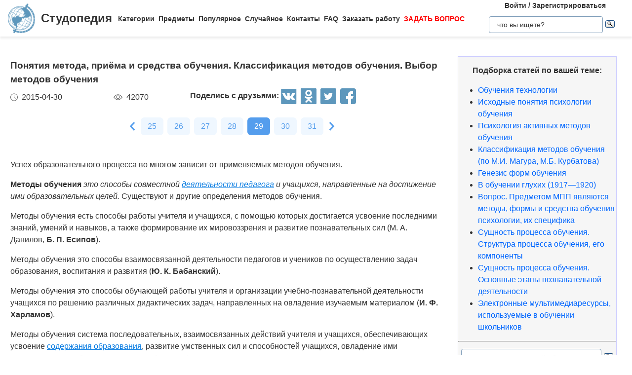

--- FILE ---
content_type: text/html
request_url: https://studopedia.ru/8_112185_ponyatiya-metoda-priema-i-sredstva-obucheniya-klassifikatsiya-metodov-obucheniya-vibor-metodov-obucheniya.html
body_size: 37857
content:


<!doctype html>
<html lang="ru">
<head>
    <meta charset="UTF-8">
    <meta name="robots" content="index, follow"/>
    <meta name="viewport" content="width=device-width,initial-scale=1,minimum-scale=1">
	<meta name="description" content="Существуют и другие определения методов обучения. Методы обучения есть способы работы учителя и учащихся, с помощью которых достигается усвоение последними знаний, умений и навыков, а также формирование их м">	
    <title>Понятия метода, приёма и средства обучения. Классификация методов обучения. Выбор методов обучения &#8212; Студопедия</title>
 
    <link rel="icon" href="https://studopedia.ru/logo.ico" type="image/x-icon">
    <link rel="shortcut icon" href="https://studopedia.ru/logo.ico" type="image/x-icon">
    <link rel="canonical" href="https://studopedia.ru/8_112185_ponyatiya-metoda-priema-i-sredstva-obucheniya-klassifikatsiya-metodov-obucheniya-vibor-metodov-obucheniya.html">

<style>
html {line-height: 1.15; -webkit-text-size-adjust: 100%;} body {margin: 0;} main {display: block;} h1 {font-size: 1.2em; margin: 0.24em 0;} h2 {font-size: 1em; margin: 0.3em 0;} h3, h4 {font-size: 0.8em; margin: 0.25em 0;} h5 {font-size: 0.7em; margin: 0.2em 0;} a {background-color: transparent; text-decoration: none; color: inherit;} img {border-style: none;} nav {display: flex; align-items: center; padding: 0 16px; box-shadow: 0 4px 4px rgba(0, 0, 0, 0.07);} nav .logo {margin-right: 12px;} nav .link {position: relative; margin-top: 2px; padding: 24px 0;} nav .link:not(:last-child) {margin-right: 8px;} nav .search {margin-left: auto;} @media screen and (max-width: 1200px) {nav {padding: 8px 16px;} nav .link {width: 100%; text-align: center; order: 2; padding: 12px 0;} nav .link:not(:last-child) {margin-right: 0;}} .logo {display: inline-flex;} .logo .logo-inner-wrapper {display: flex; align-items: center; color: #333; font-family: "Days One", sans-serif; font-style: normal; font-weight: 600; font-size: 24px;} .logo img {width: 56px; margin-right: 12px;} .link a {font-weight: 600; color: #333; font-size: 14px; transition: color 0.3s ease-in-out;} .link a:hover {color: #5d97bc;} .dropdown-menu {display: flex; flex-direction: column; visibility: hidden; opacity: 0; position: absolute; z-index: 200; top: 100%; max-height: 400px; padding: 16px; background-color: #fff; cursor: auto; overflow: auto; margin-left: -30px; transition: all 0.2s ease-in-out; max-width: 300px; border: 1px solid #ededed; border-radius: 4px;} @media screen and (max-width: 1200px) {.dropdown-menu {right: 0; width: 100%; max-width: 100%; margin-left: 0; padding: 8px 0; background-color: #eee; text-align: left;}} .dropdown-menu-item {padding: 6px 16px; position: relative; cursor: pointer;} .dropdown-menu-item a {font-weight: 600; color: #333; font-size: 14px; transition: color 0.3s ease-in-out;} .dropdown-menu-item:hover a {color: #5d97bc;} .dropdown-menu-item:before {content: ""; visibility: visible; position: absolute; top: 0; left: -16px; display: block; width: 0; height: 100%; transition: all 0.2s ease-in-out;} @media screen and (max-width: 1200px) {.dropdown-menu-item:before {left: unset; right: 0;}} .dropdown-menu-item:hover:before {width: 6px; background-color: #5d97bc;} .search {display: flex; width: 100%; max-width: 360px; position: relative; padding: 16px 0;} .search input[type="text"], .search input[type="button"] {width: 100%; border: 1px solid #dbdbdb; border-radius: 4px; outline: none; padding: 8px 16px; min-height: 18px;} .search img {cursor: pointer; position: absolute; right: 8px; top: 50%; transform: translateY(-50%);} @media screen and (max-width: 1440px) {.search {max-width: 280px;}} @media screen and (max-width: 1200px) {.search {margin: 0; padding: 16px 16px;} .search img {right: 24px;}} .collapse-button {display: none; width: 32px; height: 32px; cursor: pointer; transition: opacity 0.2s ease-in-out; margin-left: auto;} .collapse-button img {width: 100%;} @media screen and (max-width: 1200px) {.collapse-button {display: block;}} .collapse-button:hover {opacity: 0.7;} .collapse-menu {display: inline-flex; flex-direction: row; flex-wrap: wrap; justify-content: flex-start; align-items: center; width: calc(100% - 220px); z-index: 200; background-color: #fff; transition: width 0.3s ease-in-out;} @media screen and (max-width: 1200px) {.collapse-menu {flex-direction: column; flex-wrap: nowrap; justify-content: flex-start; align-items: flex-start; position: absolute; top: 70px; right: 0; height: calc(100vh - 70px); box-shadow: 0 4px 4px rgba(0, 0, 0, 0.07); overflow-y: auto;} .collapse-menu.opened {width: 260px;} .collapse-menu.closed {width: 0;} .closed .search img {display: none;} .opened .search img {display: block;}}
.text a{ color: #077be1; text-decoration: underline; }
.text a:hover{ color: darkblue; text-decoration: none; }

.card{display:flex;flex-direction:column;flex-wrap:nowrap;justify-content:space-between;align-items:stretch;margin:0 16px 68px;max-width:384px;border-radius:4px;box-shadow:0 4px 5px rgba(0,0,0,.11);background-color:#fff}.card .card-text{color:#333;font-weight:600}.card .card-text a{text-decoration:none;color:inherit}.card .card-footer,.card .card-text{padding:8px 16px}.card>img,.card a>img{width:100%;max-height:192px;object-fit:cover}@media screen and (max-width:1200px){.card{max-width:320px;margin:0 24px 48px}}@media screen and (max-width:525px){.card{max-width:290px}}.card:last-child{margin-bottom:0}.card-text{max-height:80px}.card-text a{transition:color .2s ease-in-out}.card-text a:hover{color:#5d97bc}.card-date,.card-views{display:flex;flex-direction:row;flex-wrap:nowrap;justify-content:flex-start;align-items:stretch}.card-date img,.card-views img{margin-right:8px}.card-footer{justify-content:space-between;align-items:stretch;color:#555}.card-footer,.cards-section{display:flex;flex-direction:row;flex-wrap:wrap}.cards-section{justify-content:space-around;align-items:flex-start;margin:64px 0 0}@media screen and (max-width:1200px){.cards-section{justify-content:center}.cards-section .column{margin:0 24px 32px}}.ad-block{flex-wrap:nowrap;justify-content:center;align-items:center;margin:58px auto;max-width:1400px;height:auto}.ad-block,.best-words{display:flex;flex-direction:row;width:100%}.best-words{flex-wrap:wrap;justify-content:flex-start;align-items:stretch;margin:64px auto;max-width:840px}.best-words-inner-wrapper{display:flex;flex-direction:column;flex-wrap:nowrap;justify-content:flex-start;align-items:flex-start;margin:16px;width:fit-content;padding:8px 16px 10px;box-shadow:0 4px 15px rgba(0,0,0,.17);border-radius:12px;font-size:18px;font-weight:500;font-family:Roboto,sans-serif;background-color:#fff}.best-words-controls-wrapper{display:flex;flex-direction:row;flex-wrap:nowrap;justify-content:space-between;align-items:center;margin:4px 0 0 auto}.best-words-control{display:flex;flex-direction:row;flex-wrap:nowrap;justify-content:flex-start;align-items:flex-end;font-weight:400;font-size:14px}.best-words-control .best-words-controls-dislike,.best-words-control .best-words-controls-like{margin-right:8px}.best-words-control:not(:last-child){margin-right:16px}.best-words-controls-dislike,.best-words-controls-like{width:24px;height:24px;position:relative;cursor:pointer;transition:opacity,transform .2s ease-in-out}.best-words-controls-dislike img,.best-words-controls-like img{position:absolute;top:0;left:0;width:24px;height:24px}.best-words-controls-dislike:hover,.best-words-controls-like:hover{opacity:.7;transform:scale(1.1)}.best-words-controls-dislike img{top:unset;bottom:-6px}.footer{display:flex;flex-direction:row;flex-wrap:nowrap;justify-content:space-between;align-items:center;margin-top:80px;width:100%;min-height:240px;background-color:#263742}@media screen and (max-width:425px){.footer{flex-direction:column}}.footer-logo{display:block;margin-left:2%}.footer-logo img{width:120px}@media screen and (max-width:425px){.footer-logo{margin-top:24px}}.footer-like-block{margin-right:2%;font-size:18px;font-weight:500;color:#fff}.icons{margin:16px 0 0}.icons img{margin:0 8px 0 0;display:inline-block;width:32px;cursor:pointer;transition:opacity .2s ease-in-out}.icons img:hover{opacity:.7}@media screen and (max-width:660px){.icons img:hover{font-size:24px}}@media screen and (max-width:425px){.icons img:hover{font-size:24px; text-align:center}}.social-share{background:none!important;border:none!important;padding:0!important;margin:0!important;outline:none!important}.social-share:last-child img{margin-right:0}.pagination-container{display:flex;flex-direction:row;flex-wrap:wrap;justify-content:center;align-items:center;padding:8px 16px;margin:16px auto;width:100%}@media screen and (max-width:425px){.pagination-container{margin-left:-8px;margin-right:-8px;padding:8px 0}}.pagination-number{font-family:Roboto,sans-serif;font-weight:500;font-size:16px;text-align:center;padding:6px 14px;border-radius:7px;background-color:#eff7ff;color:#549ded;transition:opacity .2s ease-in-out;user-select:none;cursor:pointer;margin-bottom:8px}.pagination-number a,.pagination-number link{color:inherit;text-decoration:none}.pagination-number:not(:last-child){margin-right:8px}.pagination-number.active{background-color:#549ded;color:#fff}.paginantion-container-caret{width:18px;height:18px;cursor:pointer;transition:opacity .2s ease-in-out;margin-bottom:8px}.paginantion-container-caret img{width:18px;height:18px}.paginantion-container-caret:first-child{margin-right:8px}.paginantion-container-caret:hover,.pagination-number:hover{opacity:.8}.article-container{display:flex;flex-direction:row;flex-wrap:wrap;justify-content:flex-start;align-items:stretch;padding:0 21px;max-width:1400px;margin:40px auto 0}@media screen and (max-width:660px){.article-container{margin-top:24px}}.article-description,.article-info{display:flex;flex-direction:column;flex-wrap:nowrap;justify-content:flex-start;align-items:stretch}.article-description .ad-block,.article-info .ad-block{margin-top:0;height:auto}.article-description{width:100%;max-width:920px;margin-right:auto}.article-description .header{font-family:Montserrat,sans-serif;font-style:normal;font-weight:700;font-size:24px;margin-bottom:14px}@media screen and (max-width:425px){.article-description .header{font-size:24px}}.article-description .card-footer{max-width:320px;color:#333}.article-description .card-footer img{filter:brightness(.5)}.article-description .text{font-family:Merriweather,Georgia,sans-serif;font-size:16px}.article-description .text h1,.article-description .text h2,.article-description .text h3,.article-description .text h4{font-style:italic;font-family:Montserrat,sans-serif;color:#0f7cc6}.article-description a:hover{text-decoration:none}@media screen and (max-width:1200px){.article-description{max-width:64%}}@media screen and (max-width:1024px){.article-description{max-width:100%}}.article-image{margin:24px 0;max-width:800px;overflow:hidden}.article-image img{object-fit:contain;width:100%}.article-info{width:100%;max-width:332px}.article-info .header{font-family:Montserrat,sans-serif;font-weight:600;font-size:20px;margin-bottom:14px}@media screen and (max-width:490px){.article-info .header{text-align:center}}@media screen and (max-width:1024px){.article-info{max-width:100%;margin-left:auto;margin-right:auto}}.article-header{font-family:Roboto,sans-serif;font-weight:600;color:#353535;transition:color .2s ease-in-out}.article-header a{color:inherit;text-decoration:none;transition:color .2s ease-in-out}.article-header a:hover{color:#5d97bc}.img-preview{width:calc(100% + 34px);max-height:320px;position:relative;left:-17px;top:-9px}.img-preview,.img-preview img{border-top-left-radius:4px;border-top-right-radius:4px}.img-preview img{object-fit:contain;width:100%;height:100%}@media screen and (max-width:768px){.img-preview{min-height:unset}}.article-info-preview{margin-bottom:12px;margin-right:32px;max-width:320px;border:1px solid #dbdbdb;padding:8px 16px;border-radius:4px}.article-info-preview a{text-decoration:none}@media screen and (max-width:768px){.article-info-preview{max-width:200px;margin:0 24px 32px 0}}@media screen and (max-width:490px){.article-info-preview{max-width:300px;margin-left:0;margin-right:0}}.article-info-preview:hover .article-header{color:#5d97bc}@media screen and (max-width:1200px){.article-info-inner-wrapper{display:inherit;flex-direction:row;flex-wrap:wrap;justify-content:flex-start}.article-info-inner-wrapper .ad-block{height:auto}}@media screen and (max-width:490px){.article-info-inner-wrapper{justify-content:center}}.article-info-share-wrapper{display:flex;flex-wrap:wrap;align-items:center;justify-content:space-between;max-width:700px}.article-info-share-wrapper .icons{display:flex;align-items:inherit;margin:0}@media screen and (max-width:425px){.article-info-share-wrapper .icons{margin-top:16px;width:100%}}.article-info-share-wrapper .card-footer{min-width:280px}@media screen and (max-width:425px){.article-info-share-wrapper .card-footer{width:100%;max-width:100%}}@media screen and (max-width:425px){.article-info-share-wrapper{max-width:100%;width:100%;min-height:64px}}.icons-label{font-weight:600}.icons .icons-label{margin-top:-5px}@media screen and (max-width:425px){.icons .icons-label{margin-right:auto}}body,html{overflow-x:hidden;line-height:1.5}body{font-family:Montserrat,sans-serif;color:#333}.content{min-height:100vh}.intro{display:block;width:100%;height:780px;position:relative;background:url(images/main_img.cb16a3b11bfde52e7c7b6c12a1ffe462.png) no-repeat;background-size:cover}.intro .intro-image{display:block;width:100%;min-width:1024px;object-fit:cover}.intro .intro-text{position:absolute;top:33%;left:104px;max-width:800px}@media screen and (max-width:1024px){.intro .intro-text{max-width:560px}}@media screen and (max-width:525px){.intro .intro-text{max-width:300px;left:24px}}@media screen and (max-width:425px){.intro .intro-text{top:20%}}@media screen and (max-width:1024px){.intro{height:480px}}.intro-text{font-size:24px;font-weight:700;color:#ebebeb}@media screen and (max-width:1024px){.intro-text{font-size:18px}}.intro-text-header{font-size:60px}@media screen and (max-width:1024px){.intro-text-header{font-size:52px}}@media screen and (max-width:525px){.intro-text-header{font-size:40px}}.section{position:relative;overflow:hidden;padding-left:16px;padding-right:16px;padding-top:24px}.section-globe-bg{position:absolute;top:64px;left:-56px;transform:rotate(12deg)}.section-globe-bg-scaled{position:absolute;right:-80px;bottom:-20px;transform:scale(1.8) rotate(-60deg)}.section-inner-wrapper{display:flex;flex-wrap:wrap;margin:0 auto;max-width:1400px;justify-content:space-between}@media screen and (max-width:1200px){.section-inner-wrapper{justify-content:space-around}}.overview-column{display:flex;max-width:320px;flex-direction:column;color:#333;z-index:100}@media screen and (max-width:1200px){.overview-column{max-width:280px;margin:24px 16px}}@media screen and (max-width:1024px){.overview-column{flex-direction:row;align-items:flex-start;max-width:608px}}@media screen and (max-width:425px){.overview-column{flex-direction:column;align-items:center}}.overview-img{text-align:center;margin-bottom:14px}@media screen and (max-width:1024px){.overview-img{margin-right:24px;margin-bottom:0;padding-top:16px}.overview-img img{width:96px}}@media screen and (max-width:425px){.overview-img{margin-right:0;padding-top:0;margin-bottom:inherit}.overview-img img{width:80px}}@media screen and (max-width:1024px){.overview-responsive{flex-direction:column;align-items:center}}@media screen and (max-width:425px){.overview-responsive{flex-direction:row;justify-items:center}}.overview-column-header{color:#333;font-size:24px;font-weight:700;margin:0 0 32px}@media screen and (max-width:425px){.overview-column-header{text-align:center;font-size:18px}}.section-header{color:#333;font-size:32px;font-weight:700}@media screen and (max-width:425px){.section-header{font-size:24px}}.text-align-center{text-align:center}.w-100{width:100%}.mt-120{margin:120px 0 0}.row{display:flex;flex-direction:row;flex-wrap:nowrap;justify-content:space-between;align-items:stretch}.column{align-items:stretch}.column,.price-block{display:flex;flex-direction:column;flex-wrap:nowrap;justify-content:flex-start}.price-block{align-items:center;margin:120px 0 0;padding:64px 0;position:relative;background-color:#eff8ff}.price-block-image{position:absolute;left:140px;bottom:0}.price-block-header{color:#333;font-size:40px;font-weight:700;margin:0 0 0 100px}.price-block-header-emphasize{color:#5d97bc}.price-block-controls{display:flex;flex-direction:row;flex-wrap:nowrap;justify-content:space-between;align-items:flex-end;margin:24px 0 0 100px;width:100%;max-width:670px}.price-block-input{width:100%;padding:16px 0;max-width:400px;background:none;outline:none;border:none;border-bottom:1px solid #8c8c8c}.price-block-button{background:#5d97bc;border:1px solid #59abe0;box-sizing:border-box;border-radius:4px;color:#fff;font-weight:700;font-size:20px;width:184px;height:51px;cursor:pointer;transition:opacity .2s ease-in-out}.price-block-button:hover{opacity:.7}.pb-160{padding-bottom:160px}@media screen and (max-width:1200px){.pb-160{padding-bottom:0}}.mx-width-1300{max-width:1300px}.popular-section{padding-top:24px}@media screen and (max-width:1200px){.popular-section{margin-top:80px}}.mt-80{margin-top:80px}.highlight-bg{background-color:#f0f8ff}.scrollToTop{cursor:pointer;position:fixed;right:60px;bottom:90px;width:48px;height:48px;border-radius:50%;background-color:#fff;box-shadow:1px 2px 6px 0 #a0a5a9;transition:transform .2s ease-in-out;z-index:9999999999}.scrollToTop img{position:absolute;top:12px;left:12px}@media screen and (max-width:768px){.scrollToTop{right:8px}}.scrollToTop:hover{transform:scale(1.08)}.ya-site-form__input-text{padding:8px 16px!important;border-radius:4px!important;border:1px solid #dbdbdb!important}.ya-site-form__submit .ya-site-form__submit_type_image{margin-left:16px!important}@media screen and (max-width:525px){h1{font-size:20px;margin:0.34em 0}h2{font-size:18px;margin:0.3em 0}h3,h4{font-size:16px;margin:0.25em 0}h5{font-size:14px;margin:0.2em 0}}

.article-description {
  max-width: 70%; 
}

@media screen and (max-width: 1199px) {
  .article-description {
    max-width: 60%;
  }
}
@media screen and (max-width: 999px) {
  .article-description {
    max-width: 50%; 
  }
}



@media screen and (min-width: 1201px) {
  nav .link:hover .dropdown-menu,
  nav .link .dropdown-menu:hover {
    visibility: visible;
    opacity: 1;
  }

  .link .dropdown-menu {
    visibility: hidden;
    opacity: 0;
    transition: visibility 0s, opacity 0.2s ease-in-out;
  }
}
@media screen and (max-width: 1200px) {
  .link .dropdown-menu {
    visibility: hidden;
    opacity: 0;
    transition: visibility 0s, opacity 0.2s ease-in-out;
    max-height: 0; /* Скрываем содержимое */
    overflow: hidden; /* Отключаем прокрутку для скрытого меню */
  }

  .link.active .dropdown-menu {
    visibility: visible;
    opacity: 1;
    max-height: 300px; /* Устанавливаем максимальную высоту списка */
    overflow-y: auto; /* Включаем вертикальную прокрутку */
    overflow-x: hidden; /* Отключаем горизонтальную прокрутку */
  }

  .dropdown-menu::-webkit-scrollbar {
    width: 8px; /* Ширина полосы прокрутки */
  }

  .dropdown-menu::-webkit-scrollbar-thumb {
    background: #ccc; /* Цвет ползунка */
    border-radius: 4px; /* Закругление */
  }

  .dropdown-menu::-webkit-scrollbar-thumb:hover {
    background: #aaa; /* Цвет ползунка при наведении */
  }

  .dmit {
    margin: 10px;
  }
}




.search {
    display: flex;
    flex-direction: column;
    align-items: center;
	padding: 0;
	margin: 0; 
}
@media screen and (max-width: 1200px) {
    .search {
        width: 100%;
    }
    .auth-links {
        width: 100%;
        text-align: center;
        margin: 16px 0;
    }
	.collapse-menu {
		overflow-x: hidden; 
	}
}

img {
    max-width: 100%;
    height: auto;      
}
.auth-links {
    text-align: center;
    margin-bottom: 5px;
    font-size: 14px;
    font-weight: 600;
}

.auth-links a {
    color: #333;
    text-decoration: none;
    transition: color 0.3s ease-in-out;
}

.auth-links a:hover {
    color: #5d97bc;
}




.pagelink {  font-size:11pt; width: 60%; margin: 0 auto; text-align: center; }  
.pagelink a {
    text-decoration: none;
	background:#fff;
	border: solid 1px #AAE;
	text-align:center;
}

.pagelink a, .pagelink span {
    display: block;
    float: left;
    padding: 0.3em 0.5em;
    margin-right: 5px;
	margin-bottom: 5px;
	min-width:1em;
	text-align:center;
}

.pagelink .current {
    color: #fff;
	font-weight:bold;
	background:#81DAF5;
	border: solid 1px #AAE;

}
.pagelink .currentmob {
    color: #81DAF5;
	font-weight:bold;
	text-align:center;
	width: 80%; margin: 0 auto; text-align: center;
}

.pagelink .back_link {display: inline-block; position: absolute  ; border: 1px solid; padding: 3px; margin-top: 0px; text-decoration: none; left: 250px;}

.pagelink a:hover {color:#000; border: solid 1px #FE9A2E; 
text-shadow: 1px 1px 5px #FE9A2E, 0 0 0.1em #FE9A2E; /* Параметры тени */
}
.pagelink .next_link {display: inline-block; position: absolute  ; border: 1px solid; padding: 3px; margin-top: 0px; text-decoration: none; right: 100px;}

.pagelink .back_linkmob {display: inline-block; position: absolute  ; border: 1px solid; padding: 3px; margin-top: 0px; text-decoration: none; left: 5px;}

.pagelink a:hover {color:#000; border: solid 1px #FE9A2E; 
text-shadow: 1px 1px 5px #FE9A2E, 0 0 0.1em #FE9A2E; /* Параметры тени */
}
.pagelink .next_linkmob {display: inline-block; position: absolute  ; border: 1px solid; padding: 3px; margin-top: 0px; text-decoration: none; right: 5px;}

.adBanner {
    background-color: transparent;
    height: 1px;
    width: 1px;
}

.tableLink {
 width: 100%;
  border-collapse: collapse; padding: 10px;
  background-color: #F0FFFF; color: #202020; font-family: sans-serif;
  border-radius: 25px;
}
.tabletext a:hover { text-decoration: none; color: #202060;  }

.tabletext th, .tabletext td {
	border-radius: 10px; 
  padding: 20px; border: 1px solid #F0F0F0;  
}
.tableLink  p{margin: 20px; }

#divfix {
	height:300px;
	max-height:300px;	
}
#blockrekstudru4{max-height:500px;	}
</style>




<!-- Yandex.RTB -->
<script>window.yaContextCb=window.yaContextCb||[]</script>

 <script>

function saveClick(ocenka)
{
	
var  s = "8_112185_ponyatiya-metoda-priema-i-sredstva-obucheniya-klassifikatsiya-metodov-obucheniya-vibor-metodov-obucheniya";
$.post("/blocks/saveclick.php", { s:s, ocenka:ocenka },
  function(data){
	if (data == "ok") {
		;
	} else { alert(data) }
  });
}
</script>

<script async type="text/javascript" src="//s.luxcdn.com/t/225892/360_light.js"></script>
</head>
<body>


 

   <nav>
      <div class="logo">
        <a href="https://studopedia.ru/" class="logo-inner-wrapper">
          <img src="/static/logo.svg" alt="" />
          Студопедия
        </a>
      </div>
      <div class="collapse-menu closed">
        <div class="link">
          <a href="#">Категории</a>
          <div class="dropdown-menu" id="categories">

<div class="dmit"><a href='/cat/Avto/'>Авто</a></div>
<div class="dmit"><a href='/cat/Avtomatizatsiya/'>Автоматизация</a></div>
<div class="dmit"><a href='/cat/Arkhitektura/'>Архитектура</a></div>
<div class="dmit"><a href='/cat/Astronomia/'>Астрономия</a></div>
<div class="dmit"><a href='/cat/Audit/'>Аудит</a></div>
<div class="dmit"><a href='/cat/Biologia/'>Биология</a></div>
<div class="dmit"><a href='/cat/Bukhgalteriya/'>Бухгалтерия</a></div>
<div class="dmit"><a href='/cat/Voennoe_delo/'>Военное дело</a></div>
<div class="dmit"><a href='/cat/Genetika/'>Генетика</a></div>
<div class="dmit"><a href='/cat/Geografiya/'>География</a></div>
<div class="dmit"><a href='/cat/Geologiya/'>Геология</a></div>
<div class="dmit"><a href='/cat/Gosudarstvo/'>Государство</a></div>
<div class="dmit"><a href='/cat/Dom/'>Дом</a></div>
<div class="dmit"><a href='/cat/SMI/'>Журналистика и СМИ</a></div>
<div class="dmit"><a href='/cat/Izobretatelstvo/'>Изобретательство</a></div>
<div class="dmit"><a href='/cat/Yazyki/'>Иностранные языки</a></div>
<div class="dmit"><a href='/cat/Informatika/'>Информатика</a></div>
<div class="dmit"><a href='/cat/Iskusstvo/'>Искусство</a></div>
<div class="dmit"><a href='/cat/Istoria/'>История</a></div>
<div class="dmit"><a href='/cat/Computer/'>Компьютеры</a></div>
<div class="dmit"><a href='/cat/Kulinariya/'>Кулинария</a></div>
<div class="dmit"><a href='/cat/Kultura/'>Культура</a></div>
<div class="dmit"><a href='/cat/Leksikologiya/'>Лексикология</a></div>
<div class="dmit"><a href='/cat/Literatura/'>Литература</a></div>
<div class="dmit"><a href='/cat/Logika/'>Логика</a></div>
<div class="dmit"><a href='/cat/Marketing/'>Маркетинг</a></div>
<div class="dmit"><a href='/cat/Matematika/'>Математика</a></div>
<div class="dmit"><a href='/cat/Mashinostroenie/'>Машиностроение</a></div>
<div class="dmit"><a href='/cat/Meditsina/'>Медицина</a></div>
<div class="dmit"><a href='/cat/Menedzhment/'>Менеджмент</a></div>
<div class="dmit"><a href='/cat/Metally-Svarka/'>Металлы и Сварка</a></div>
<div class="dmit"><a href='/cat/Mekhanika/'>Механика</a></div>
<div class="dmit"><a href='/cat/Muzyka/'>Музыка</a></div>
<div class="dmit"><a href='/cat/Naselenie/'>Население</a></div>
<div class="dmit"><a href='/cat/Obrazovanie/'>Образование</a></div>
<div class="dmit"><a href='/cat/OBZH/'>Охрана безопасности жизни</a></div>
<div class="dmit"><a href='/cat/OkhranaTruda/'>Охрана Труда</a></div>
<div class="dmit"><a href='/cat/Pedagogika/'>Педагогика</a></div>
<div class="dmit"><a href='/cat/Politika/'>Политика</a></div>
<div class="dmit"><a href='/cat/Pravo/'>Право</a></div>
<div class="dmit"><a href='/cat/Programmirovanie/'>Программирование</a></div>
<div class="dmit"><a href='/cat/Proizvodstvo/'>Производство</a></div>
<div class="dmit"><a href='/cat/Promyshlennost/'>Промышленность</a></div>
<div class="dmit"><a href='/cat/Psikhologiya/'>Психология</a></div>
<div class="dmit"><a href='/cat/Radio/'>Радио</a></div>
<div class="dmit"><a href='/cat/Regiliya/'>Регилия</a></div>
<div class="dmit"><a href='/cat/Svyaz/'>Связь</a></div>
<div class="dmit"><a href='/cat/Sotsiologiya/'>Социология</a></div>
<div class="dmit"><a href='/cat/Sport/'>Спорт</a></div>
<div class="dmit"><a href='/cat/Standartizatsiya/'>Стандартизация</a></div>
<div class="dmit"><a href='/cat/Stroitelstvo/'>Строительство</a></div>
<div class="dmit"><a href='/cat/Tehnologii/'>Технологии</a></div>
<div class="dmit"><a href='/cat/Torgovlya/'>Торговля</a></div>
<div class="dmit"><a href='/cat/Turizm/'>Туризм</a></div>
<div class="dmit"><a href='/cat/Fizika/'>Физика</a></div>
<div class="dmit"><a href='/cat/Fiziologiya/'>Физиология</a></div>
<div class="dmit"><a href='/cat/Filosofiya/'>Философия</a></div>
<div class="dmit"><a href='/cat/Finansy/'>Финансы</a></div>
<div class="dmit"><a href='/cat/Khimiya/'>Химия</a></div>
<div class="dmit"><a href='/cat/Khozyaystvo/'>Хозяйство</a></div>
<div class="dmit"><a href='/cat/Cherchenie/'>Черчение</a></div>
<div class="dmit"><a href='/cat/Ekologiya/'>Экология</a></div>
<div class="dmit"><a href='/cat/Ekonometrika/'>Эконометрика</a></div>
<div class="dmit"><a href='/cat/Ekonomika/'>Экономика</a></div>
<div class="dmit"><a href='/cat/Elektronika/'>Электроника</a></div>
<div class="dmit"><a href='/cat/Yurispundenktsiya/'>Юриспунденкция</a></div> 

          </div>
        </div>

        <div class="link">
          <a href="#">Предметы</a>
          <div class="dropdown-menu" id="subjects">
            <div class="dmit">
              <a href="/aviadvigatelestroenie.php">Авиадвигателестроения</a>
            </div>
            <div class="dmit">
              <a href="/adminpravo.php">Административное право</a>
            </div>
            <div class="dmit">
              <a href="/adminpravoby.php">Административное право Беларусии</a>
            </div>

            <div class="dmit">
              <a href="/algebra.php">Алгебра</a>
            </div>
            <div class="dmit">
              <a href="/arhitektura.php">Архитектура</a>
            </div>
            <div class="dmit">
              <a href="/bg.php">Безопасность жизнедеятельности</a>
            </div>
            <div class="dmit">
              <a href="/psiholog.php">Введение в профессию «психолог»</a>
            </div>
            <div class="dmit">
              <a href="/ekonomkultur.php">Введение в экономику культуры</a>
            </div>

            <div class="dmit">
              <a href="/mathematica.php">Высшая математика</a>
            </div>
            <div class="dmit">
              <a href="/geologia.php">Геология</a>
            </div>

            <div class="dmit">
              <a href="/geomorfologia.php">Геоморфология</a>
            </div>
            <div class="dmit">
              <a href="/gidroiogia.php">Гидрология и гидрометрии</a>
            </div>

            <div class="dmit">
              <a href="/gidrosystem.php">Гидросистемы и гидромашины</a>
            </div>
            <div class="dmit">
              <a href="/istoriyaukr.php">История Украины</a>
            </div>
            <div class="dmit">
              <a href="/culturology.php">Культурология</a>
            </div>
            <div class="dmit">
              <a href="/kulturologia.php">Культурология</a>
            </div>

            <div class="dmit">
              <a href="/logica.php">Логика</a>
            </div>

            <div class="dmit">
              <a href="/marketing.php">Маркетинг</a>
            </div>
            <div class="dmit">
              <a href="/mashinostroenie.php">Машиностроение</a>
            </div>
            <div class="dmit">
              <a href="/medpsiholog.php">Медицинская психология</a>
            </div>
            <div class="dmit">
              <a href="/menedjment.php">Менеджмент</a>
            </div>
            <div class="dmit">
              <a href="/svarka.php">Металлы и сварка</a>
            </div>
            <div class="dmit">
              <a href="/misi.php"
                >Методы и средства измерений<br />
                электрических величин</a
              >
            </div>
            <div class="dmit">
              <a href="/mirekonomika.php">Мировая экономика</a>
            </div>
            <div class="dmit">
              <a href="/nachertgeometria.php">Начертательная геометрия</a>
            </div>
            <div class="dmit">
              <a href="/osnekteor.php">Основы экономической теории</a>
            </div>
            <div class="dmit">
              <a href="/ohranatruda.php">Охрана труда</a>
            </div>
            <div class="dmit">
              <a href="/pojarnayataktika.php">Пожарная тактика</a>
            </div>

            <div class="dmit">
              <a href="/mishleniye.php">Процессы и структуры мышления</a>
            </div>

            <div class="dmit">
              <a href="/profpsihologia.php">Профессиональная психология</a>
            </div>
            <div class="dmit">
              <a href="/psihilogiya.php">Психология</a>
            </div>
            <div class="dmit">
              <a href="/psihologmened.php">Психология менеджмента</a>
            </div>

            <div class="dmit">
              <a href="/sfpip.php"
                >Современные фундаментальные и <br />прикладные исследования
                <br />в приборостроении</a
              >
            </div>

            <div class="dmit">
              <a href="/socialpsihol.php">Социальная психология</a>
            </div>
            <div class="dmit">
              <a href="/socfilosofiaproblem.php"
                >Социально-философская проблематика</a
              >
            </div>
            <div class="dmit">
              <a href="/sociologiya.php">Социология</a>
            </div>
            <div class="dmit">
              <a href="/statistic.php">Статистика</a>
            </div>
            <div class="dmit">
              <a href="/informatika.php">Теоретические основы информатики</a>
            </div>
            <div class="dmit">
              <a href="/teoravtoregul.php"
                >Теория автоматического регулирования</a
              >
            </div>
            <div class="dmit">
              <a href="/tever.php">Теория вероятности</a>
            </div>
            <div class="dmit">
              <a href="/transpravo.php">Транспортное право</a>
            </div>
            <div class="dmit">
              <a href="/turopetator.php">Туроператор</a>
            </div>
            <div class="dmit">
              <a href="/ugolovnoepravo.php">Уголовное право</a>
            </div>
            <div class="dmit">
              <a href="/ugolovproces.php">Уголовный процесс</a>
            </div>
            <div class="dmit">
              <a href="/upravsovremproiz.php"
                >Управление современным производством</a
              >
            </div>

            <div class="dmit">
              <a href="/fizika.php">Физика</a>
            </div>
            <div class="dmit">
              <a href="/fopi.php">Физические явления</a>
            </div>
            <div class="dmit">
              <a href="/filosofiya.php">Философия</a>
            </div>
            <div class="dmit">
              <a href="/holodustanov.php">Холодильные установки</a>
            </div>
            <div class="dmit">
              <a href="/ekologiya.php">Экология</a>
            </div>
            <div class="dmit">
              <a href="/ekonomika.php">Экономика</a>
            </div>
            <div class="dmit">
              <a href="/istoriyaekonomiki.php">История экономики</a>
            </div>
            <div class="dmit">
              <a href="/osnoviekonomiki.php">Основы экономики</a>
            </div>
            <div class="dmit">
              <a href="/ekonompred.php">Экономика предприятия</a>
            </div>
            <div class="dmit">
              <a href="/ekonomistor.php">Экономическая история</a>
            </div>
            <div class="dmit">
              <a href="/ekonomteor.php">Экономическая теория</a>
            </div>
            <div class="dmit">
              <a href="/ekonomanaliz.php">Экономический анализ</a>
            </div>
            <div class="dmit">
              <a href="/ekonomika-es.php">Развитие экономики ЕС</a>
            </div>
            <div class="dmit">
              <a href="/factors.php">Чрезвычайные ситуации</a>
            </div>
          </div>
        </div>
        <div class="link"><a href="/popularnie.php">Популярное</a></div>
       <div class="link"><a href="/random.php" rel="nofollow">Случайное</a></div> 
        <div class="link"><a href="/call.php" rel="nofollow">Контакты</a></div>
        <div class="link"><a href="/faq.php" rel="nofollow">FAQ</a></div>
		<div class="link"><a href="/zakaz.php" rel="nofollow">Заказать работу</a></div>
		<div class="link"><a href="/addvopros.php" rel="nofollow"><font color="red">ЗАДАТЬ ВОПРОС</font></a></div>
		


        <div class="search">
    <div class="auth-links" rel="nofollow">
        <a href="/login.php" rel="nofollow">Войти</a> / <a href="/register.php" rel="nofollow">Зарегистрироваться</a>
    </div>

<div class="ya-site-form ya-site-form_inited_no" data-bem="{&quot;action&quot;:&quot;https://studopedia.ru/search.php&quot;,&quot;arrow&quot;:false,&quot;bg&quot;:&quot;transparent&quot;,&quot;fontsize&quot;:14,&quot;fg&quot;:&quot;#000000&quot;,&quot;language&quot;:&quot;ru&quot;,&quot;logo&quot;:&quot;rb&quot;,&quot;publicname&quot;:&quot;Yandex Site Search #2280335&quot;,&quot;suggest&quot;:true,&quot;target&quot;:&quot;_self&quot;,&quot;tld&quot;:&quot;ru&quot;,&quot;type&quot;:3,&quot;usebigdictionary&quot;:true,&quot;searchid&quot;:2280335,&quot;input_fg&quot;:&quot;#333333&quot;,&quot;input_bg&quot;:&quot;#ffffff&quot;,&quot;input_fontStyle&quot;:&quot;normal&quot;,&quot;input_fontWeight&quot;:&quot;normal&quot;,&quot;input_placeholder&quot;:&quot;что вы ищете?&quot;,&quot;input_placeholderColor&quot;:&quot;#333333&quot;,&quot;input_borderColor&quot;:&quot;#7f9db9&quot;}"><form action="https://yandex.ru/search/site/" method="get" target="_self" accept-charset="utf-8"><input type="hidden" name="searchid" value="2280335"/><input type="hidden" name="l10n" value="ru"/><input type="hidden" name="reqenc" value=""/><input type="search" name="text" value=""/><input type="submit" value="Найти"/></form></div><style type="text/css">.ya-page_js_yes .ya-site-form_inited_no { display: none; }</style><script type="text/javascript">(function(w,d,c){var s=d.createElement('script'),h=d.getElementsByTagName('script')[0],e=d.documentElement;if((' '+e.className+' ').indexOf(' ya-page_js_yes ')===-1){e.className+=' ya-page_js_yes';}s.type='text/javascript';s.async=true;s.charset='utf-8';s.src=(d.location.protocol==='https:'?'https:':'http:')+'//site.yandex.net/v2.0/js/all.js';h.parentNode.insertBefore(s,h);(w[c]||(w[c]=[])).push(function(){Ya.Site.Form.init()})})(window,document,'yandex_site_callbacks');</script>



        </div>
      </div>
      <div class="collapse-button">
        <img src="/static/menu-icon.svg" alt="menu icon" />
      </div>
    </nav>






<div class="content article-container"><div class="article-description">   

<h1 class="main-header">Понятия метода, приёма и средства обучения. Классификация методов обучения. Выбор методов обучения</h1>


<div class="article-info-share-wrapper">
<div class="card-footer">
<div class="card-date"><img src=/images/clock.aa01c7d6401403753b69dcbe50aaac3d.svg alt="date image"> 2015-04-30</div>
<div class="card-views"><img src=/images/eye.007e08cae322776e30ce0d0bb37e2340.svg alt="views image"> 42070</div>
</div>
<div class="icons"><div class="icons-label">Поделись с друзьями:&nbsp;</div>
<button class="social-share" data-title="Понятия метода, приёма и средства обучения. Классификация методов обучения. Выбор методов обучения &#8212; Студопедия" data-url="https://studopedia.ru/8_112185_ponyatiya-metoda-priema-i-sredstva-obucheniya-klassifikatsiya-metodov-obucheniya-vibor-metodov-obucheniya.html" data-sharer="vk"><img src="images/dark-vk.71a586ff1b2903f7f61b0a284beb079f.svg" alt="vkontakte icon"></button> 
<button class="social-share" data-title="Понятия метода, приёма и средства обучения. Классификация методов обучения. Выбор методов обучения &#8212; Студопедия" data-url="https://studopedia.ru/8_112185_ponyatiya-metoda-priema-i-sredstva-obucheniya-klassifikatsiya-metodov-obucheniya-vibor-metodov-obucheniya.html" data-sharer="okru"><img src="images/dark-odnoklas.810a90026299a2be30475bf15c20af5b.svg" alt="odnoklasniki icon"></button>
<button class="social-share" data-title="Понятия метода, приёма и средства обучения. Классификация методов обучения. Выбор методов обучения &#8212; Студопедия" data-url="https://studopedia.ru/8_112185_ponyatiya-metoda-priema-i-sredstva-obucheniya-klassifikatsiya-metodov-obucheniya-vibor-metodov-obucheniya.html" data-sharer="twitter"><img src="images/dark-twitter.51e15b08a51bdf794f88684782916cc0.svg" alt="twitter icon"></button> 
<button class="social-share" data-title="Понятия метода, приёма и средства обучения. Классификация методов обучения. Выбор методов обучения &#8212; Студопедия" data-url="https://studopedia.ru/8_112185_ponyatiya-metoda-priema-i-sredstva-obucheniya-klassifikatsiya-metodov-obucheniya-vibor-metodov-obucheniya.html" data-sharer="facebook"><img src="images/dark-fb.4725bc4eebdb65ca23e89e212ea8a0ea.svg" alt="facebook icon"></button> 
</div>
</div>



 <div class="pagination-container">
<div class="paginantion-container-caret"><a href="/8_112184_tema--metodi-i-sredstva-obucheniya-v-shkole.html"><img src="../images/caret-left.c509a6ae019403bf80f96bff00cd87cd.svg" ></a></div><a href="/8_112181_tema--soderzhanie-obshchego-obrazovaniya.html" class="pagination-number">25</a><a href="/8_112182_ponyatie-i-sushchnost-soderzhaniya-obrazovaniya-i-obucheniya-istochniki-i-faktori-formirovaniya-soderzhaniya-shkolnogo-obrazovaniya.html" class="pagination-number">26</a><a href="/8_112183_printsipi-formirovaniya-soderzhaniya-obshchego-srednego-obrazovaniya-zakon-rf-ob-obrazovanii-o-soderzhanii-shkolnogo-obrazovaniya.html" class="pagination-number">27</a><a href="/8_112184_tema--metodi-i-sredstva-obucheniya-v-shkole.html" class="pagination-number">28</a><a href="/8_112185_ponyatiya-metoda-priema-i-sredstva-obucheniya-klassifikatsiya-metodov-obucheniya-vibor-metodov-obucheniya.html" class="pagination-number active">29</a><a href="/8_112186_tema--formi-organizatsii-protsessa-obucheniya.html" class="pagination-number">30</a><a href="/8_112187_ponyatie-o-formah-organizatsii-obucheniya-sootnoshenie-mezhdu-formami-i-metodami-obucheniya-klassifikatsiya-osnovnih-i-dopolnitelnih-form-obucheniya.html" class="pagination-number">31</a><div class="paginantion-container-caret"><a href="/8_112186_tema--formi-organizatsii-protsessa-obucheniya.html"><img src="../images/caret-right.6696d877b5de329b9afe170140b9f935.svg" ></a></div></div>
<script class='__lxGc__' type='text/javascript'>
((__lxGc__=window.__lxGc__||{'s':{},'b':0})['s']['_225892']=__lxGc__['s']['_225892']||{'b':{}})['b']['_702889']={'i':__lxGc__.b++};
</script>		<script class='__lxGc__' type='text/javascript'>
((__lxGc__=window.__lxGc__||{'s':{},'b':0})['s']['_225892']=__lxGc__['s']['_225892']||{'b':{}})['b']['_699946']={'i':__lxGc__.b++};
</script>
		
		
<div class="text"><p>Успех образовательного процесса во многом зависит от применяемых методов обучения.</p> <p><strong>Методы обучения</strong> <em>это способы совместной <a href="/9_49417_pedagogicheskaya-deyatelnost.html">деятельности педагога</a> и учащихся, направленные на достижение ими образовательных целей.</em> Существуют и другие определения методов обучения.</p> <p>Методы обучения есть способы работы учителя и учащихся, с помощью которых достигается усвоение последними знаний, умений и навыков, а также формирование их мировоззрения и развитие познавательных сил (М. А. Данилов, <strong>Б. П. Есипов</strong>).</p> <p>Методы обучения это способы взаимосвязанной деятельности педагогов и учеников по осуществлению задач образования, воспитания и развития (<strong>Ю. К. Бабанский</strong>).</p> <p>Методы обучения это способы обучающей работы учителя и организации учебно-познавательной деятельности учащихся по решению различных дидактических задач, направленных на овладение изучаемым материалом (<strong>И. Ф. Харламов</strong>).</p> <p>Методы обучения система последовательных, взаимосвязанных действий учителя и учащихся, обеспечивающих усвоение <a href="/6_4272_opredelenie-i-struktura-soderzhaniya-obrazovaniya.html">содержания образования</a>, развитие умственных сил и способностей учащихся, овладение ими средствами самообразования и самообучения (Г. М. Коджаспирова).</p> <p>Несмотря на различные дефиниции, даваемые этому понятию дидактами, общим является то, что большинство авторов склонны считать метод обучения способом совместной работы педагога и учащихся по организации учебной деятельности. Если же речь идет только о деятельности педагога, то уместно говорить о <em>методах преподавания</em>, если же только о деятельности учащихся то о <em>методах учения</em>.</p> <p>Отражая двуединый характер процесса обучения, методы являются одним из механизмов, способов осуществления педагогически целесообразного взаимодействия преподавателя и учащихся. Сущность методов обучения рассматривается как целостная система способов, в комплексе обеспечивающих педагогически целесообразную организацию учебно-познавательной деятельности учащихся.</p> <p>Таким образом, понятие метода обучения отражает во взаимосвязи способы и специфику обучающей работы преподавателя и учебной деятельности учащихся по достижению целей обучения.</p> <p>Широко распространенными понятиями в <strong><a href="6_70897_ponyatie-didaktika-osnovnie-didakticheskie-kategorii.html">дидактике</a></strong> являются также понятия &laquo;прием обучения&raquo; и &laquo;правило обучения&raquo;.</p> <p><strong>Прием обучения</strong> это <em>составная часть или отдельная сторона метода обучения</em>, т. е. частное понятие по отношению к общему понятию &laquo;метод&raquo;. Границы между понятиями &laquo;метод&raquo; и &laquo;прием&raquo; очень подвижны и изменчивы. Каждый метод обучения складывается из отдельных элементов (частей, приемов). С помощью приема не решается полностью педагогическая или учебная задача, а лишь только ее этап, какая-то ее часть.</p> <p>Методы обучения и <a href="/17_16938_metodicheskie-priemi.html">методические приемы</a> могут меняться местами, заменять друг друга в конкретных педагогических ситуациях. Одни и те же <a href="/17_16938_metodicheskie-priemi.html">методические приемы</a> могут быть использованы в разных методах. И наоборот, один и тот же метод у разных преподавателей может включать различные приемы.</p> <p>В одних ситуациях метод выступает как самостоятельный путь решения педагогической задачи, в других как прием, имеющий частное назначение. Например, если преподаватель сообщает новые знания словесным методом (объяснение, рассказ, беседа), в процессе которого иногда демонстрирует наглядные пособия, то демонстрация их выступает как прием. Если же наглядное пособие является объектом изучения, основные знания учащиеся получают на основе его рассмотрения, то словесные пояснения выступают как прием, а демонстрация как метод обучения.</p> <p>Таким образом, метод включает в себя ряд приемов, но сам он не является их простой суммой. Приемы определяют своеобразие методов работы преподавателя и учащихся, придают индивидуальный характер их деятельности.</p> <p><strong>Правило обучения</strong> это <em>нормативное предписание или указание на то, как следует оптимальным образом действовать, чтобы осуществить соответствующий методу прием деятельности</em>. Другими словами, <strong><em>правило обучения</em> (<em>дидактическое правило</em>)</strong> <em>это конкретное указание, как надо поступать в типичной педагогической ситуации процесса обучения</em>.</p> <p>Правило выступает описательной, нормативной моделью приема, а система правил для решения определенной задачи это уже нормативно-описательная модель метода.</p> <p>Метод обучения категория историческая. Уровень развития производительных сил и характер производственных отношений оказывают влияние на цели, содержание, средства педагогического процесса. С их изменением меняются и <strong>методы обучения</strong>.</p> <p>На ранних этапах общественного развития <a href="/11_24303_transliruyushchaya-funktsiya-sotsializatsiya-ee-soderzhaniem-yavlyaetsya-peredacha-sotsialnogo-opita-priobshchenie-k-tsennostyam-normam-rolyam-dannogo-obshchestva.html">передача социального опыта</a> подрастающим поколениям осуществлялась стихийно в процессе совместной деятельности детей и взрослых. Наблюдая и повторяя за взрослыми определенные действия, главным образом трудовые, дети овладевали ими в ходе непосредственного участия в жизни социальной группы, членами которой они являлись.</p> <p>Преобладали методы обучения, основанные на подражании. Подражая взрослым, дети овладевали способами и приемами добывания пищи, получения огня, изготовления одежды и т. д. В основе лежал <strong><em><a href="/3_68929_ob-yasnitelno--illyustrativniy-metod-obucheniya-metod-proektov-reproduktivniy-metod.html">репродуктивный метод</a></em></strong> обучения (&laquo;делай, как я&raquo;). Это самый древний метод обучения, из которого развились все другие.</p> <p>По мере расширения объема накопленных знаний, усложнения освоенных человеком действий простое подражание не могло обеспечить достаточный уровень усвоения культурного опыта. С момента организации школ появились <em>словесные методы</em> обучения. Учитель с помощью слова передавал готовую информацию детям, которые усваивали ее. С возникновением письменности, а затем и книгопечатания стало возможным выражать, накапливать и передавать знания в знаковой форме. Слово становится главным носителем информации, а обучение по книгам массовым способом взаимодействия учителя и ученика.</p> <p>Использовались же книги по-разному. В средневековой школе учащиеся механически заучивали тексты, главным образом религиозного содержания. Так возник <em>догматический,</em> или <em>катехизисный, метод</em> обучения. Более совершенный его вид связан с постановкой вопросов и представлением готовых ответов.</p> <p>В эпоху великих открытий и изобретений словесные методы постепенно утрачивают свое значение единственного способа передачи знаний учащимся. Общество нуждалось в людях не только знающих закономерности природы, но и умеющих их использовать в своей деятельности. В процесс обучения органично вошли такие методы, как <strong>наблюдение</strong>, <strong>эксперимент</strong>, <a href="/14_3039_voprosi-i-zadaniya-dlya-samostoyatelnoy-raboti.html">самостоятельная работа</a>, <strong>упражнение</strong>, направленные на развитие самостоятельности, активности, сознательности, инициативности ребенка. Развитие получают <em>наглядные методы</em> обучения, а также методы, помогающие на практике применять полученные знания.</p> <p>На рубеже XIX и XX вв. важное место стал занимать <em><a href="/8_186114_evristicheskiy-metod.html">эвристический метод</a></em> как вариант словесного, который более полно учитывал <a href="/2_119905_potrebnosti-i-interesi-kak-pobuditel-chelovecheskoy-aktivnosti.html">потребности и интересы</a> ребенка, развитие его самостоятельности. &laquo;Книжным&raquo; методам учебы противопоставлялись &laquo;естественные&raquo; методы, т. е. обучение в ходе непосредственного контакта с действительностью. Интерес вызвала концепция &laquo;учение через деятельность&raquo; с использованием <em>практических методов</em> обучения. Основное место в процессе обучения отводилось ручному труду, различного рода практическим занятиям, а также работе учащихся с литературой, в процессе которой у детей формировались навыки самостоятельной работы, использования собственного опыта. Утверждаются <em>частично-поисковые, исследовательские методы.</em></p> <p>Со временем все большее распространение получают <em>методы</em> <strong>проблемного обучения</strong>, основанные на выдвижении проблемы и на самостоятельном движении учащихся к знаниям. Постепенно общество все больше начинает осознавать, что ребенок нуждается не только в обучении, в усвоении им знаний, умений и навыков, но и в развитии его способностей и индивидуальных особенностей. Распространение получают <em>методы</em> <strong>развивающего обучения</strong>. Широкое внедрение техники в учебный процесс, компьютеризация обучения приводит к появлению новых методов.</p> <p>Американский педагог <a href="11_103810_klark-kerr-rektor-universiteta-berkli-v-epohu-zarozhdeniya-dvizheniya-za-svobodu-slova.html">К. Керр</a> выделяет четыре &laquo;революции в области методов обучения&raquo;. На ранних этапах развития человеческого общества основными учителями детей были родители. Первая революция произошла тогда, когда им на смену пришли профессиональные учителя. Вторая революция связана с заменой устного слова письменным. Третья революция привела к введению в обучение печатного слова, а четвертая направлена на частичную автоматизацию и компьютеризацию обучения.</p> <p>Поиск методов, обеспечивающих совершенствование процесса обучения, остается постоянным. Однако независимо от роли, которую в разные периоды развития образования отводили тем или иным методам обучения, ни один из них, будучи использован исключительно сам по себе, не обеспечивает нужных результатов. Ни один метод обучения не является универсальным. В учебном процессе следует использовать разнообразные методы обучения.</p> <ul><ol> <li> <strong><a href="/11_2393_harakteristika-naglyadnih-metodov-obucheniya-obshchie-trebovaniya-k-ih-vipolneniyu.html">Характеристика методов</a> обучения, их педагогические возможности. Условия применения методов и средств обучения. Методы и средства развивающего обучения.</strong> </li> </ol></ul> <p>В современной педагогической практике используется большое количество методов обучения. При их отборе преподаватель сталкивается со значительными затруднениями. В этой связи возникает потребность в классификации, которая помогает выявить в методах обучения общее и особенное, существенное и случайное и тем самым способствует целесообразному и более эффективному их использованию.</p> <p>Единой классификации <strong>методов обучения</strong> не существует. Это связано с тем, что разные авторы в основу подразделения методов обучения на группы и подгруппы кладут разные признаки, отдельные стороны процесса обучения.</p> <p>Рассмотрим наиболее распространенные <strong>классификации методов обучения</strong>.</p> <p><em><a href="/19_377270_klassifikatsiya-metodov-diagnostirovaniya.html">Классификация методов</a> обучения</em> <strong><em>по уровню активности учащихся</em></strong> (Голант Е. Я.). Это одна из ранних классификаций методов обучения. Согласно этой классификации методы обучения делятся на пассивные и активные в зависимости от степени включенности учащегося в учебную деятельности. К <em>пассивным</em> относятся методы, при которых учащиеся только слушают и смотрят (<em>рассказ, лекция, объяснение, экскурсия, демонстрация, наблюдение</em>), к <em>активным</em> методы, организующие самостоятельную работу учащихся (<em>лабораторный метод</em>, <em>практический метод, работа с книгой</em>).</p> <p><em><a href="/19_377270_klassifikatsiya-metodov-diagnostirovaniya.html">Классификация методов</a> обучения</em> <strong><em>по источнику получения знаний</em></strong> (Верзилин Н. М., Перовский Е. И., Лордкипанидзе Д. О.)</p> <p>Существует три источника знаний: слово, наглядность, практика. Соответственно выделяют <em>словесные методы</em> (источником знания является устное или печатное слово); <em>наглядные методы</em> (источниками знания являются наблюдаемые предметы, явления, наглядные пособия); <em><a href="/6_132491_empiricheskie-metodi.html">практические методы</a></em> (знания и умения формируются в процессе выполнения практических действий).</p> <p>Словесные методы занимают центральное место в системе методов обучения. К ним относятся <strong>рассказ</strong>, <strong>объяснение</strong>, <strong>беседа</strong>, <strong>дискуссия</strong>, <strong>лекция</strong>, <strong>работа с книгой</strong>.</p> <p>Вторую группу по этой классификации составляют <a href="/11_2393_harakteristika-naglyadnih-metodov-obucheniya-obshchie-trebovaniya-k-ih-vipolneniyu.html">наглядные методы обучения</a>, при которых усвоение учебного материала находится в существенной зависимости от применяемых наглядных пособий, схем, таблиц, рисунков, моделей, приборов, <a href="/9_84170_pravovie-osnovi-primeneniya-tehnicheskih-sredstv-organami-vnutrennih-del.html">технических средств</a>. Наглядные методы условно подразделяются на две группы: <strong>метод демонстраций&nbsp;и&nbsp;метод иллюстраций</strong>.</p> <p><a href="/6_132491_empiricheskie-metodi.html">Практические методы</a> обучения основаны на практической деятельности учащихся. Главное назначение этой группы методов формирование практических умений и навыков. К практическим методам относятся <strong>упражнения</strong>, <em>практические</em> и <em><a href="/15_31361_rabota-v-laboratorii.html">лабораторные работы</a></em>.</p> <p>Эта классификация получила довольно широкое распространение, что связано, очевидно, с ее простотой.</p> <p><em><a href="/19_377270_klassifikatsiya-metodov-diagnostirovaniya.html">Классификация методов</a> обучения</em> <strong><em>по дидактической цели</em></strong> (Данилов М. А., <strong>Есипов Б. П.</strong>).</p> <p><strong>В данной классификации выделяют следующие методы обучения:</strong></p> <p>- <em>методы приобретения новых знаний;</em></p> <p>- <em><a href="/11_2416_metodi-formirovaniya-opita-navikov-i-privichek-obshchestvennogo-povedeniya.html">методы формирования</a> умений и навыков;</em></p> <p>- <em>методы применения знаний;</em></p> <p>- <em>методы закрепления и проверки знаний, умений, навыков</em>.</p> <p>В качестве критерия подразделения методов на группы по этой классификации выступают цели обучения. Такой критерий больше отражает <a href="/8_59828_osnovnie-funktsii-deyatelnosti-prepodavatelya.html">деятельность преподавателя</a> по достижению обучающей цели. Например, если ставится цель познакомить учащихся с чем-либо, то для ее достижения педагог, очевидно, будет использовать доступные ему словесные, наглядные и другие методы, а для закрепления предложит учащимся выполнить устные или письменные задания.</p> <p>При такой классификации методов устраняется в известной степени разрыв между отдельными их группами; <a href="/8_59828_osnovnie-funktsii-deyatelnosti-prepodavatelya.html">деятельность преподавателя</a> направляется на решение дидактических задач.</p> <p><em><a href="/19_377270_klassifikatsiya-metodov-diagnostirovaniya.html">Классификация методов</a> обучения</em> <strong><em>по характеру познавательной деятельности учащихся</em></strong> (<strong>Лернер И. Я.</strong>, <strong>Скаткин М. Н.</strong>).</p> <p>По этой классификации методы обучения подразделяются в зависимости от характера познавательной деятельности учащихся при усвоении изучаемого материала. Характер познавательной деятельности это уровень мыслительной активности учащихся.</p> <p><strong>Выделяют следующие методы:</strong></p> <p>- <em>объяснительно-иллюстративные</em> (<em>информационно-рецептивные</em>);</p> <p>- <em>репродуктивные</em>;</p> <p>- <em>проблемного изложения</em>;</p> <p>- <em>частично-поисковые</em> (<em>эвристические</em>);</p> <p>- <em>исследовательские.</em></p> <p>Сущность <em>объяснительно-иллюстративного метода</em> состоит в том, что преподаватель разными средствами сообщает готовую информацию, а учащиеся ее воспринимают, осознают и фиксируют в <strong>памяти</strong>. Сообщение информации учитель осуществляет с помощью устного слова (рассказ, беседа, объяснение, лекция), печатного слова (учебник, дополнительные пособия), наглядных средств (таблицы, схемы, картины, кино и диафильмы), практического показа способов деятельности (показ опыта, работы на станке, способа решения задачи и т. п.).</p> <p><a href="/9_119488_uchebno-poznavatelnaya-deyatelnost-i-tehnologiya-ee-organizatsii.html">Познавательная деятельность</a> учащихся сводится к запоминанию (которое может быть и неосознанным) готовых знаний. Здесь имеет место достаточно низкий уровень мыслительной активности.</p> <p><em><a href="/3_68929_ob-yasnitelno--illyustrativniy-metod-obucheniya-metod-proektov-reproduktivniy-metod.html">Репродуктивный метод</a></em> предполагает, что преподаватель сообщает, объясняет знания в готовом виде, а учащиеся усваивают их и могут воспроизвести, повторить способ деятельности по заданию преподавателя. Критерием усвоения является правильное воспроизведение (репродукция) знаний.</p> <p>Главное преимущество данного метода, как и рассмотренного выше объяснительно-иллюстративного метода, экономичность. Этот метод обеспечивает возможность передачи значительного объема знаний, умений за минимально короткое время и с небольшими затратами усилий. Прочность знаний благодаря возможности их многократного повторения может быть значительной.</p> <p>Оба эти метода характеризуются тем, что обогащают знания, умения, формируют особые <a href="/1_98224_mislitelnie-operatsii.html">мыслительные операции</a>, но не гарантируют развития <a href="/12_55249_ponyatiya-tvorchestvo-i-tvorcheskie-sposobnosti.html">творческих способностей</a> учащихся. Эта цель достигается другими методами, в частности методом проблемного изложения.</p> <p><em><a href="/3_81178_metod-problemnogo-izlozheniya.html">Метод проблемного изложения</a></em> является переходным от исполнительской к творческой деятельности. Суть метода проблемного изложения заключается в том, что преподаватель ставит проблему и сам ее решает, показывая тем самым ход мысли в процессе познания. Учащиеся при этом следят за логикой изложения, усваивая этапы решения целостных проблем.</p> <p>В то же время они не только воспринимают, осознают и запоминают готовые знания, выводы, но и следят за логикой доказательств, за движением мысли преподавателя или заменяющего его средства (кино, телевидение, книги и др.). И хотя учащиеся при таком методе обучения не участники, а всего лишь наблюдатели хода размышлений, они учатся разрешению познавательных затруднений.</p> <p>Более высокий уровень познавательной деятельности несет в себе <em>частично поисковый</em> (<em>эвристический</em>) <em>метод</em>.</p> <p>Метод получил название частично поискового потому, что учащиеся самостоятельно решают сложную учебную проблему не от начала и до конца, а лишь частично. Преподаватель привлекает учащихся к выполнению отдельных шагов поиска. Часть знаний сообщает преподаватель, часть учащиеся добывают самостоятельно, отвечая на поставленные вопросы или разрешая проблемные задания. <strong><a href="/4_81902_urok-kak-osnovnaya-forma-organizatsii-uchebnoy-deyatelnosti-tipi-urokov.html">Учебная деятельность</a></strong> развивается по схеме: преподаватель - учащиеся - преподаватель - учащиеся и т. д.</p> <p><strong>Таким образом, сущность частично поискового метода обучения сводится к тому, что:</strong></p> <p>- не все знания учащимся предлагаются в готовом виде, их частично нужно добывать самостоятельно;</p> <p>- деятельность преподавателя заключается в оперативном управлении процессом решения проблемных задач.</p> <p>Одной из модификаций данного метода является <a href="/4_150686_evristicheskie-tehnologii-obucheniya.html">эвристическая беседа</a>.</p> <p><em><a href="/19_395256_issledovatelskiy-metod-obucheniya.html">Исследовательский метод</a> обучения</em> предусматривает творческое усвоение учащимися знаний.</p> <p><strong>Сущность его состоит в следующем:</strong></p> <p>- преподаватель вместе с учащимися формулирует проблему;</p> <p>- учащиеся самостоятельно ее разрешают;</p> <p>- преподаватель оказывает помощь лишь при возникновении затруднений в решении проблемы.</p> <p>Таким образом, <a href="/19_395256_issledovatelskiy-metod-obucheniya.html">исследовательский метод</a> используется не только для обобщения знаний, но главным образом для того, чтобы ученик научился приобретать знания, исследовать предмет или явление, делать выводы и применять добытые знания и навыки в жизни. Его сущность сводится к организации поисковой, творческой деятельности учащихся по решению новых для них проблем.</p> <p>Главный недостаток этого метода обучения состоит в том, что он требует значительных временных затрат и высокого уровня педагогической квалификации преподавателя.</p> <p><em><a href="/19_377270_klassifikatsiya-metodov-diagnostirovaniya.html">Классификация методов</a> обучения</em> <strong><em>на основе целостного подхода к процессу обучения</em></strong> (<strong>Бабанский Ю. К.</strong>).</p> <p><strong>Согласно этой классификации методы обучения делятся на три группы:</strong></p> <p>1) <em>методы организации и осуществления учебно-познавательной деятельности;</em></p> <p>2) <em><a href="/3_73418_formi-stimulirovaniya.html">методы стимулирования</a> и мотивации учебно-познавательной деятельности;</em></p> <p>3) <em>методы контроля и самоконтроля за эффективностью учебно-познавательной деятельности.</em></p> <p><strong><em>Первая группа</em> включает следующие методы:</strong></p> <p>- перцептивные (передача и восприятие учебной информации посредством чувств);</p> <p>- словесные (лекция, рассказ, беседа и др.);</p> <p>- наглядные (демонстрация, иллюстрация);</p> <p>- практические (опыты, упражнения, выполнение заданий);</p> <p>- логические, т. е. организация и осуществление логических операций (индуктивные, дедуктивные, аналогии и др.);</p> <p>- гностические (исследовательские, проблемно-поисковые, репродуктивные);</p> <p>- самоуправление учебными действиями (<a href="/14_3039_voprosi-i-zadaniya-dlya-samostoyatelnoy-raboti.html">самостоятельная работа</a> с книгой, приборами и пр.).</p> <p><strong><em>Ко второй группе</em> методов относятся:</strong></p> <p>- <a href="/11_2416_metodi-formirovaniya-opita-navikov-i-privichek-obshchestvennogo-povedeniya.html">методы формирования</a> интереса к учению (познавательные игры, учебные дискуссии, создание проблемных ситуаций и др.);</p> <p>- <a href="/11_2416_metodi-formirovaniya-opita-navikov-i-privichek-obshchestvennogo-povedeniya.html">методы формирования</a> долга и ответственности в учении (поощрение, одобрение, порицание и др.).</p> <p><em>К третьей группе</em> отнесены различные методы устной, письменной и машинной проверки знаний, умений и навыков, а также <a href="/5_59381_metodi-kontrolya-samokontrolya-i-samootsenki-v-vospitanii.html">методы самоконтроля</a> за эффективностью собственной учебно-познавательной деятельности.</p> <p><em>Бинарная <a href="/19_377270_klassifikatsiya-metodov-diagnostirovaniya.html">классификация методов</a> обучения, основанная <strong>на</strong></em> <strong><em>сочетании способов деятельности преподавателя и учащихся</em></strong> (<strong>Махмутов М. И.</strong>).</p> <p>В основу <em>бинарных</em> и <em>полинарных</em> классификаций методов обучения положены два или более общих признака.</p> <p><strong>Бинарная <a href="/11_141090_klassifikatsiya-metodov-aktivnogo-obucheniya.html">классификация методов обучения</a> Махмутова М. И. включает две группы методов:</strong></p> <p>1) <a href="/7_189358_metodi-i-priemi-prepodavaniya-sintaksisa.html">методы преподавания</a> (информационно-сообщающие; объяснительные; инструктивно-практические; объяснительно-побуждающие; побуждающие);</p> <p>2) методы учения (исполнительные; репродуктивные; продуктивно-практические; частично-поисковые; поисковые).</p> <p><em>Классификацию,</em> основанную <strong><em>на четырех признаках</em></strong> (<em>логико-содержательном, источниковом, процессуальном и организационно-управленческом</em>), предложил С. Г. Шаповаленко.</p> <p>Существуют и другие классификации методов обучения.</p> <p>Как видим, в настоящее время не существует единого взгляда на проблему классификации методов обучения, и любая из рассмотренных классификаций имеет как преимущества, так и недостатки, которые необходимо учитывать на стадии выбора и в процессе реализации конкретных методов обучения. Наличие различных точек зрения на проблему классификации методов обучения отражает объективную, реальную многосторонность методов обучения, естественный процесс дифференциации и интеграции знаний о них.</p> <p>Остановимся более подробно на отдельных методах обучения, входящих в различные классификации.</p> <p><strong>Рассказ.</strong> Это монологическое, последовательное <a href="/9_187039_strukturi-izlozheniya-soderzhaniya-uchebnogo-materiala.html">изложение материала</a> в описательной или повествовательной форме. Рассказ используется для сообщения фактических сведений, требующих образности и <a href="/18_68638_chastichnie-predeli-verhniy-i-nizhniy-predeli-posledovatelnosti.html">последовательности</a> изложения. Применяется рассказ на всех этапах обучения, меняются лишь задачи изложения, стиль и объем рассказа.</p> <p>Наибольший развивающий эффект дает рассказ при обучении младших школьников, склонных к образному мышлению. Развивающий смысл рассказа в том, что он приводит в состояние активности <a href="/view_psihilogiya.php?id=68">психические процессы</a>: <strong>воображение</strong>, <strong>мышление</strong>, <strong>память</strong>, <strong><a href="/5_138198_lyubov.html">эмоциональные переживания</a></strong>. Воздействуя на чувства человека, рассказ помогает понять и усвоить смысл заключенных в нем нравственных оценок и норм поведения.</p> <p><strong>По целям выделяют:</strong></p> <p>- <em>рассказ-вступление</em>, назначение которого состоит в том, чтобы подготовить учащихся к изучению нового материала;</p> <p>- <em>рассказ-повествование</em> используется для изложения намеченного содержания;</p> <p>- <em>рассказ-заключение</em> подводит итоги по изученному материалу.</p> <p>К рассказу как методу обучения предъявляются определенные требования: рассказ должен обеспечить достижение дидактических целей; содержать достоверные факты; иметь четкую логику; изложение должно быть доказательным, образным, эмоциональным, учитывающим <a href="/1_56974_vozrastnaya-psihologiya-kak-sostavlyayushchaya-metodologicheskih-osnov-voennoy-psihologii.html">возрастные особенности</a> обучаемых.</p> <p>В чистом виде рассказ применяется сравнительно редко. Чаще он используется в сочетании с другими методами обучения <strong>иллюстрацией</strong>, <strong>обсуждением</strong>, <strong>беседой</strong>.</p> <p>Если с помощью рассказа не удается обеспечить ясного и четкого понимания тех или иных положений, то применяется метод объяснения.</p> <p><strong>Объяснение</strong> это истолкование закономерностей, существенных свойств изучаемого объекта, отдельных понятий, явлений. Для объяснения характерна доказательная форма изложения, основанная на использовании логически связанных умозаключений, устанавливающих основы истинности данного суждения. К объяснению чаще всего прибегают при изучении теоретического материала различных наук. Как метод обучения объяснение широко используется в работе с людьми разных возрастных групп.</p> <p>К объяснениюпредъявляются определенные требования:точная и четкая формулировка сути проблемы; последовательное раскрытие причинно-следственных связей, аргументации и доказательств; использование сравнения, аналогии, сопоставления; безукоризненная логика изложения.</p> <p>Во многих случаях объяснение сочетается с наблюдениями, с вопросами, задаваемыми как обучающим, так и обучаемыми, и может перерасти в беседу.</p> <p><strong>Беседа</strong> <a href="/20_118276_tekst--dialogicheskiy-metod-obucheniya.html">диалогический метод</a> обучения, при котором педагог путем постановки системы вопросов подводит учащихся к пониманию нового материала или проверяет усвоение ими уже изученного. Беседа как метод обучения может быть применена для решения любой дидактической задачи. Различают <em><a href="/23_34133_iz-kakih-etapov-sostoit-lyubaya-delovaya-individualnaya-beseda.html">индивидуальные беседы</a></em> (вопросы адресованы одному ученику), <em>групповые беседы</em> (вопросы адресованы определенной группе) и <em>фронтальные</em> (вопросы адресованы всем).</p> <p>В зависимости от задач, которые ставит педагог в процессе обучения, содержания учебного материала, уровня творческой познавательной деятельности учащихся, места беседы в дидактическом процессе выделяют различные виды бесед:</p> <p>- <em>вводные,</em> или <em>вступительные, беседы.</em> Проводятся перед изучением нового материала для <strong>актуализации</strong> ранее усвоенных знаний и выяснения степени готовности учащихся к познанию, включению в предстоящую учебно-познавательную деятельность;</p> <p>- <em>беседы сообщения новых знаний.</em> Бывают <em>катехизическими</em> (воспроизведение ответов в той формулировке, которая была дана в учебнике или учителем); <em>сократическими</em> (предполагающими размышления) и <em>эвристическими</em> (включение учащихся в процесс активного поиска новых знаний, формулирования выводов);</p> <p>- <em>синтезирующие,</em> или <em>закрепляющие, беседы.</em> Служат для обобщения и систематизации имеющихся у учащихся знаний и способов их применения в нестандартных ситуациях;</p> <p>- <em>контрольно-коррекционные беседы.</em> Применяются в диагностических целях, а также для уточнения, дополнения новыми сведениями имеющихся у учащихся знаний.</p> <p>Одной из разновидностей беседы является <em>собеседование,</em> которое может проводиться с отдельным человеком или группой людей.</p> <p>При проведении беседы важно правильно формулировать и задавать вопросы. Они должны быть краткими, четкими, содержательными; иметь логическую связь между собой; раскрывать в совокупности сущность изучаемого вопроса; способствовать усвоению знаний в системе.</p> <p>По содержанию и форме вопросы должны соответствовать уровню развития обучаемых (слишком легкие и очень трудные вопросы не стимулируют активной познавательной деятельности, серьезного отношения к познанию). Не следует задавать двойные, подсказывающие вопросы, содержащие готовые ответы; формулировать альтернативные вопросы, допускающие ответы типа &laquo;да&raquo; или &laquo;нет&raquo;.</p> <p><strong>Беседа как метод обучения имеет несомненные <em>достоинства</em>:</strong></p> <p>- активизирует учебно-познавательную <a href="/14_55539_vidi-uchebnoy-deyatelnosti-uchashchegosya.html">деятельность учащихся</a>;</p> <p>- развивает их <strong>речь</strong>, память, мышление;</p> <p>- имеет большую воспитательную силу;</p> <p>- является хорошим диагностическим средством, помогает контролировать знания учащихся.</p> <p><strong>Вместе с тем этот метод имеет и <em>недостатки</em>:</strong></p> <p>- требует больших временных затрат;</p> <p>- если у учащихся нет определенного запаса представлений и понятий, то беседа оказывается малоэффективной.</p> <p>Кроме того, беседа не дает практических умений и навыков; содержит элемент риска (учащийся может дать неправильный ответ, который воспринимается другими и фиксируется в их памяти).</p> <p><strong>Лекция</strong> это монологический способ изложения объемного материала. От других словесных методов изложения материала отличается более строгой структурой; обилием сообщаемой информации; логикой изложения материала; системным характером освещения знаний.</p> <p>Различают <em>научно-популярные</em> и <em>академические</em> лекции. Научно-популярные лекции используются для популяризации знаний. Академические лекции применяются в старших классах средней школы, в средних специальных и высших учебных заведениях. Лекции посвящаются крупным и принципиально важным разделам учебной программы. Они различаются по своему построению, приемам изложения материала. Лекция может применяться для обобщения, повторения пройденного материала.</p> <p>Логическим центром лекции является какое-либо теоретическое обобщение, относящееся к сфере научного познания. Конкретные факты, составляющие основу <strong>беседы</strong> или <strong>рассказа</strong>, здесь служат лишь иллюстрацией или исходным, отправным моментом.</p> <p>Актуальность использования лекции в современных условиях возрастает в связи с применением блочного изучения нового материала по темам или крупным разделам.</p> <p><strong>Учебная дискуссия</strong> как метод обучения основывается на обмене взглядами по определенной проблеме. Причем эти взгляды отражают или собственные мнения участников дискуссии, или опираются на мнения других лиц. Главная функция учебной дискуссии стимулирование познавательного интереса. С помощью дискуссии ее участники приобретают новые знания, укрепляются в собственном мнении, учатся отстаивать свою позицию, считаться со взглядами других.</p> <p>Этот метод целесообразно использовать, если учащиеся имеют необходимые знания по теме предстоящей дискуссии, обладают значительной степенью зрелости и самостоятельности мышления, умеют аргументировать, доказывать и обосновывать свою точку зрения. Поэтому к дискуссии надо предварительно готовить учащихся как в содержательном, так и в формальном отношении.</p> <p>Содержательная подготовка заключается в накоплении необходимых знаний по теме предстоящей дискуссии, а формальная в выборе формы изложения этих знаний. Без знаний дискуссия становится беспредметной, бессодержательной, а без умения выразить мысли, убедить оппонентов лишенной привлекательности, <strong>противоречивой</strong>.</p> <p><strong>Работа с учебником и книгой</strong> один из важнейших методов обучения. Главное достоинство данного метода возможность для ученика в доступном для него темпе и в удобное время многократно обращаться к учебной информации. При использовании программированных учебных книг, в которых, кроме учебной, содержится и управляющая информация, эффективно решаются вопросы контроля, коррекции, диагностики знаний и умений.</p> <p>Работа с книгой может быть организована под непосредственным руководством обучающего (учителя) и в форме самостоятельной работы учащегося с текстом. Этот метод реализует две задачи: учащиеся усваивают учебный материал и накапливают опыт работы с текстами, овладевают различными приемами работы с печатными источниками.</p> <p>Остановимся на некоторых приемах самостоятельной работы с текстами.</p> <p><em>Конспектирование</em> краткая запись, краткое изложение содержания прочитанного. Различают сплошное, выборочное, полное, краткое конспектирование. Конспектировать материал можно от первого (от себя) или третьего лица. Предпочтительнее конспектирование от первого лица, так как в этом случае лучше развивается самостоятельность <strong>мышления</strong>.</p> <p><em>Тезирование</em> краткое изложение основных идей в определенной <a href="/18_68638_chastichnie-predeli-verhniy-i-nizhniy-predeli-posledovatelnosti.html">последовательности</a>.</p> <p><em>Реферирование</em> обзор ряда источников по теме с собственной оценкой их содержания, формы.</p> <p><em>Составление плана текста</em> после прочтения текста необходимо разбить его на части и озаглавить каждую из них. План может быть простой и сложный.</p> <p><em>Цитирование</em> дословная выдержка из текста.</p> <p><strong>При цитировании необходимо соблюдать следующие условия:</strong></p> <p>а) цитировать следует корректно, не искажая смысла;</p> <p>б) необходима точная запись выходных данных (автор, название работы, место издания, издательство, год издания, страница).</p> <p><em>Аннотирование</em> краткое, свернутое изложение содержания прочитанного без потери существенного смысла.</p> <p><em>Рецензирование</em> написание рецензии, т. е. краткого отзыва с выражением своего отношения о прочитанном.</p> <p><em>Составление справки.</em> Справка сведения о чем-либо, полученные после поисков. Справки бывают биографическими, статистическими, географическими, терминологическими и др.</p> <p><em>Составление формально-логической модели</em> словесно-схематическое изображение прочитанного.</p> <p><em>Составление тематического тезауруса</em> упорядоченного комплекса базовых понятий по теме, разделу, всей дисциплине.</p> <p><em>Составление матрицы идей</em> (<em>решетки идей, репертуарной решетки</em>) составление в форме таблицы сравнительных характеристик однородных предметов, явлений в трудах разных авторов.</p> <p><em>Пиктографическая запись</em> бессловесное изображение.</p> <p>Таковы основные приемы самостоятельной работы с печатными источниками. Установлено, что владение разнообразными приемами работы с текстами повышает <a href="/2_128324_sushchnost-proizvoditelnosti-i-effektivnosti-truda.html">производительность</a> познавательного труда, позволяет экономить время на усвоении содержания материала. Переход от одного приема работы с текстом к другому меняет режим работы мозга, что предупреждает его быструю утомляемость.</p> <p><strong>Демонстрация</strong> как метод обученияпредполагает показ опытов, технических установок, телепередач, видеофильмов, диафильмов, кодопозитивов, компьютерных программ и пр. Метод демонстраций служит преимущественно для раскрытия динамики изучаемых явлений, но используется и для ознакомления с внешним видом предмета, его внутренним устройством. Наиболее эффективен этот метод тогда, когда учащиеся сами изучают предметы, процессы и явления, выполняют нужные измерения, устанавливают зависимости, благодаря чему осуществляется активный <a href="/10_162977_teoriya-poznaniya-i-kanta.html">познавательный процесс</a>, расширяется кругозор, создается чувственно-эмпирическая основа познания.</p> <p>Дидактической ценностью обладает демонстрация реальных предметов, явлений или процессов, протекающих в естественных условиях. Но не всегда такая демонстрация возможна. В этом случае используют или демонстрацию натуральных предметов в искусственной среде (животных в зоопарке), или демонстрацию искусственно созданных объектов в естественной среде (уменьшенные копии механизмов).</p> <p>Объемные модели играют важную роль при изучении всех предметов, так как позволяют познакомить с конструкцией, принципами действия механизмов (работа двигателя <a href="/4_159805_lektsiya-.html">внутреннего сгорания</a>, доменной печи). Многие современные модели дают возможность проводить непосредственные измерения, определять технические или технологические характеристики. При этом важно правильно подбирать объекты для демонстрации, умело направлять внимание учащихся на существенные стороны демонстрируемых явлений.</p> <p>Тесно связан с методом <strong>демонстрации</strong> метод <strong><em>иллюстрации</em></strong>. Иногда эти методы отождествляют, не выделяют как самостоятельные.</p> <p>Метод иллюстраций предполагает показ предметов, процессов и явлений в их символьном изображении с помощью плакатов, карт, портретов, фотографий, рисунков, схем, репродукций, плоских моделей и т. п. В последнее время практика наглядности обогатилась целым рядом новых средств (многокрасочные карты с пластиковым покрытием, альбомы, атласы и т. п.).</p> <p>Методы демонстрации и иллюстрации тесно взаимосвязаны. <em>Демонстрация</em>, как правило, используется тогда, когда процесс или явление учащиеся должны воспринять в целом. Когда же требуется осознать сущность явления, взаимосвязи между его компонентами, прибегают к <em>иллюстрации.</em></p> <p><strong>При использовании этих методов следует соблюдать определенные требования:</strong></p> <p>- наглядность применять в меру;</p> <p>- согласовывать демонстрируемую наглядность с содержанием материала;</p> <p>- применяемая наглядность должна соответствовать возрасту обучаемых;</p> <p>- демонстрируемый предмет должен быть хорошо виден всем учащимся;</p> <p>- необходимо четко выделять главное, существенное в демонстрируемом объекте.</p> <p>Особую группу составляют методы обучения, главное назначение которых формирование практических умений и навыков. К этой группе методов относятся <em>упражнения, практические</em> и <em><a href="/2_119831_tonkosloynaya-hromatografiya.html">лабораторные методы</a></em>.</p> <p><strong>Упражнение</strong> многократное (повторное) выполнение учебных действий (умственных или практических) с целью овладения ими или повышения их качества.</p> <p>Различают <em>устные, письменные, графические</em> и <em>учебно-трудовые упражнения.</em></p> <p><em>Устные упражнения</em> способствуют развитию культуры речи, логического мышления, памяти, внимания, познавательных возможностей учащихся.</p> <p>Главное назначение <em>письменных упражнений</em> состоитв закреплении знаний, выработке необходимых умений и навыков их применения.</p> <p>К письменным тесно примыкают <em>графические упражнения.</em> Их применение помогает лучше воспринимать, осмысливать и запоминать учебный материал; способствует развитию пространственного воображения. К графическим упражнениям относятся работы по составлению графиков, чертежей, схем, технологических карт, зарисовок и т. д.</p> <p>Особую группу составляют <em>учебно-трудовые упражнения</em>, целью которых является <a href="/8_67466_printsip-svyazi-teorii-s-praktikoy.html">применение теоретических знаний</a> в трудовой деятельности. Они способствуют овладению навыками обращения с орудиями труда, лабораторным оборудованием (приборами, измерительной аппаратурой), развивают конструкторско-технические умения.</p> <p>Любые упражнения в зависимости от степени самостоятельности учащихся могут носить <em>воспроизводящий, тренировочный или творческий характер.</em></p> <p>Для активизации учебного процесса, сознательного выполнения учебных заданий используются <em>комментированные</em> упражнения. Сущность их состоит в том, что учащиеся комментируют выполняемые действия, вследствие чего они лучше осознаются и усваиваются.</p> <p>Чтобы упражнения были эффективными, они должны отвечать ряду требований. К ним относятся сознательный подход учащихся к выполнению упражнений; знание правил выполнения действий; соблюдение дидактической <a href="/18_68638_chastichnie-predeli-verhniy-i-nizhniy-predeli-posledovatelnosti.html">последовательности</a> в выполнении упражнений; учет достигнутых результатов; распределение повторений во времени.</p> <p><strong>Лабораторный метод</strong> основан на самостоятельном проведении учащимися <strong>экспериментов</strong>, опытов с использованием приборов, инструментов, т. е. с применением специального оборудования. Работа может проводиться индивидуально или в группах. От учащихся требуется большая активность и самостоятельность, чем во время демонстрации, где они выступают пассивными наблюдателями, а не участниками и исполнителями исследований.</p> <p>Лабораторный метод не только обеспечивает приобретение учащимися знаний, но и способствует формированию практических умений, в чем, безусловно, его достоинство. Но лабораторный метод требует наличия специального, часто дорогостоящего оборудования, его использование сопряжено со значительными затратами энергии и времени.</p> <p><strong><a href="/6_132491_empiricheskie-metodi.html">Практические методы</a></strong> это методы обучения, направленные на применение полученных знаний к решению практических задач. Они выполняют функции углубления знаний, умений, контроля и коррекции, стимулируют познавательную деятельность, способствуют формированию таких качеств, как хозяйственность, экономность, <a href="/4_142047_IV-organizatorskie-umeniya.html">организаторские умения</a> и т. д.</p> <p>Некоторые авторы в особую группу выделяют <strong><em>активные</em></strong> и <strong><em><a href="/8_42841_chto-takoe-intensivnie-metodi-obucheniya-kakovi-metodicheskie-priznaki-etoy-gruppi-metodov-oharakterizuyte-soderzhanie-metoda-aktivizatsii.html">интенсивные методы обучения</a></em></strong>. Пристальное внимание этим методам обучения ученые и практики стали уделять в 60-е гг. ХХ столетия, и связано это было с поиском путей активизации учащихся в процессе обучения. <a href="/17_143919_izuchenie-poznavatelnih-protsessov-u-studentov-uchiteley-i-roditeley.html">Познавательная активность</a> учащихся выражается в устойчивом интересе к знанию, в разнообразных самостоятельных учебных действиях. Традиционная <a href="/18_30176_lektsiya---ponyatie-tehnologii-obucheniya.html">технология обучения</a>, направленная на то, чтобы ученик слушал, запоминал, воспроизводил сказанное учителем, слабо развивает познавательную активность ученика.</p> <p><strong><a href="/7_170744_aktivnie-metodi-obucheniya-imitatsionnie-i-neimitatsionnie-tehnologii.html">Активные методы обучения</a></strong> это такие методы обучения, при которых деятельность обучаемого носит продуктивный, творческий, поисковый характер. К активным методам обучения относят <em>дидактические игры, <a href="/10_268340_analiz-konkretnih-situatsiy-keys-metod.html">анализ конкретных ситуаций</a>, решение проблемных задач, обучение по алгоритму, мозговую атаку, внеконтекстные операции с понятиями</em> и др.</p> <p><strong><a href="/8_42841_chto-takoe-intensivnie-metodi-obucheniya-kakovi-metodicheskie-priznaki-etoy-gruppi-metodov-oharakterizuyte-soderzhanie-metoda-aktivizatsii.html">Интенсивные методы обучения</a></strong> используются для организации обучения в короткие сроки с длительными одноразовыми сеансами (&laquo;метод погружения&raquo;). Применяются эти методы при обучении бизнесу, маркетингу, иностранному языку, в практической психологии и педагогике.</p> <p>Рассмотрим некоторые из этих методов.</p> <p><strong><a href="/17_129080_didakticheskie-igri-kak-metod-obucheniya.html">Метод дидактических игр</a>.</strong> Дидактические (обучающие) игры как метод обучения стали пользоваться большой популярностью во второй половине ХХ столетия. Некоторые ученые относят их к практическим методам обучения, другие выделяют в особую группу. Для выделения дидактических игр в отдельную группу есть основания: во-первых, они, вбирая в себя элементы наглядных, словесных, практических методов, выходят за их пределы; во-вторых, имеют присущие только им особенности.</p> <p><strong>Дидактическая игра</strong> <em>это такая коллективная, целенаправленная <a href="/4_81902_urok-kak-osnovnaya-forma-organizatsii-uchebnoy-deyatelnosti-tipi-urokov.html">учебная деятельность</a>, когда каждый участник и команда в целом объединены решением главной задачи и ориентируют свое поведение на выигрыш</em>.</p> <p>Цель дидактических игр обучение, развитие и воспитание обучаемых. Дидактическая игра это активная учебная деятельность по имитационному моделированию изучаемых явлений, процессов, систем. В игре в упрощенном виде воспроизводится, моделируется действительность и операции участников, имитирующих реальные действия.</p> <p>Дидактические игры как метод обучения содержат в себе большие потенциальные возможности активизации <strong>процесса обучения</strong>.</p> <p><a href="17_2868_mozgovaya-ataka.html">Мозговая атака</a> <strong>(<em>брейншторминг</em>)</strong> метод обучения, направленный на активизацию <a href="/8_41033_ponyatie-mishleniya-vidi-operatsii-i-formi-mishleniya.html">мыслительных процессов</a> путем совместного поиска решения трудной проблемы. Предложен этот метод американским психологом А. Осборном. Суть его состоит в том, что участники выдвигают свои идеи, предложения по проблеме. Все идеи, даже самые неожиданные, принимаются и проходят групповую экспертизу, подвергаются обсуждению. Этот метод учит культуре совместного обсуждения идей, преодолению стереотипов и шаблонов в мышлении; раскрывает творческий потенциал человека.</p> <p><strong>Обучение по алгоритму</strong> как метод обученияиспользуется в технологии программированного обучения. Алгоритм в педагогике понимается как указание по выполнению строго последовательных действийс учебным материалом, что гарантирует <a href="/10_192688_razvitie-kak-reshenie-zadach-r-keyz.html">решение учебных задач</a> на высоком уровне. (Более подробно см. в лекции &laquo;Технологии обучения&raquo;.)</p> <p>В настоящее время активно разрабатываются направления в педагогике, использующие скрытые возможности обучаемых: <strong><em><a href="../7_151260_suggestopediya.html">суггестопедия</a></em></strong> и <strong><em>кибернетикосуггестопедия</em></strong> (Г. Лазанов, В. В. Петрусинский) обучение средствами внушения; <strong><em>гипнопедия</em></strong> обучение во сне; <strong><em>фармакопедия</em></strong> обучение с помощью фармацевтических средств. Достигнуты определенные результаты при их применении в процессе изучения иностранных языков и некоторых специальных дисциплин.</p> <p>Методы обучения применяются в единстве с определенными средствами обучения.</p> <p><strong>Средства обучения (<em><a href="/2_78517_didakticheskie-funktsii-sredstv-obucheniya.html">дидактические средства</a></em>)</strong> <em>это источники получения знаний, формирования умений.</em></p> <p>Понятие &laquo;средства обучения&raquo; употребляется в <em>широком</em> и <em>узком смысле</em>. При употреблении этого понятия в <em>узком смысле</em> под средствами обучения понимают учебные и наглядные пособия, демонстрационные устройства, <a href="/11_38363_tehnicheskoe-obespechenie-is.html">технические средства</a> и др. <em>Широкий смысл</em> предполагает, что под средствами обучения понимают все то, что способствует достижению целей образования, т. е. всю совокупность методов, форм, содержания, а также специальных средств обучения.</p> <p>Средства обучения призваны облегчить непосредственное и косвенное познание мира. Они, как и методы, выполняют обучающую, воспитывающую и развивающую функции, а также служат для побуждения, управления и контроля учебно-познавательной деятельности учащихся.</p> <p>В науке нет строгой классификации средств обучения. Некоторые ученые подразделяют средства обучения на средства, которыми пользуется обучающий для эффективного достижения целей образования (наглядные пособия, <a href="/11_38363_tehnicheskoe-obespechenie-is.html">технические средства</a>), и <a href="/9_199439_sredstva-individualnoy-zashchiti.html">индивидуальные средства</a> обучаемых (школьные учебники, тетради, письменные принадлежности и т. п.). В число дидактических средств включаются и такие, с которыми связана как деятельность обучающего, так и обучаемых (<a href="/23_35323_pravila-obrashcheniya-so-sportivnim-inventarem-i-oborudovaniem.html">спортивное оборудование</a>, кабинеты, компьютеры и т. п.).</p> <p>Часто в качестве основания для классификации дидактических средств используется чувственная модальность.</p> <p><strong>В этом случае <a href="/2_78517_didakticheskie-funktsii-sredstv-obucheniya.html">дидактические средства</a> подразделяются на:</strong></p> <p>- <em>визуальные</em> (<em>зрительные</em>), к которым относятся таблицы, карты, натуральные объекты и т. п.;</p> <p>- <em>аудиальные</em> (<em>слуховые</em>) радио, магнитофоны, <a href="/10_213155_duhovie-narodnie-instrumenti.html">музыкальные инструменты</a> и т. п.;</p> <p>- <em>аудиовизуальные</em> (<em>зрительно-слуховые</em>) звуковой фильм, телевидение и т. п.</p> <p>Польский дидакт <strong>В. Оконь</strong> предложил классификацию, в которой средства обучения расположены по нарастанию возможности заменять действия учителя и автоматизировать действия ученика. Он выделил простые и сложные средства.</p> <p><strong><em>Простые средства:</em></strong></p> <p>- словесные (учебники и другие тексты);</p> <p>- визуальные (реальные предметы, модели, картины и пр.).</p> <p><strong><em>Сложные средства:</em></strong></p> <p>- механические визуальные приборы (диаскоп, микроскоп, кодоскоп и пр.);</p> <p>- аудиальные средства (проигрыватель, магнитофон, радио);</p> <p>- аудиовизуальные (звуковой фильм, телевидение, видео);</p> <p>- средства, автоматизирующие процесс обучения (лингвистические кабинеты, компьютеры, <a href="/17_110258_informatsiya-v-upravlenii.html">информационные системы</a>, <a href="/21_2757_klassifikatsiya-setey-telekommunikatsionnie-seti.html">телекоммуникационные сети</a>).</p> <p><a href="/2_78517_didakticheskie-funktsii-sredstv-obucheniya.html">Дидактические средства</a> становятся ценным элементом процесса обучения в том случае, если используются в тесной связи с остальными компонентами этого процесса.</p> <p><strong>Выбор методов образовательной деятельности и средств обучения зависит от многих объективных и субъективных причин, а именно:</strong></p> <p>- закономерностей и вытекающих из них принципов обучения;</p> <p>- общих целей обучения, воспитания и развития человека;</p> <p>- конкретных образовательно-воспитательных задач;</p> <p>- уровня мотивации обучения;</p> <p>- особенностей <a href="/11_141308_pedagogicheskoe-masterstvo-uchitelya.html">методики преподавания</a> конкретной учебной дисциплины;</p> <p>- содержания материала;</p> <p>- времени, отведенного на изучение того или иного материала;</p> <p>- количества и сложности учебного материала;</p> <p>- уровня подготовленности учащихся;</p> <p>- возрастных и индивидуальных особенностей учащихся;</p> <p>- сформированности у учащихся учебных навыков;</p> <p>- типа и структуры занятия;</p> <p>- количества учащихся;</p> <p>- интереса учащихся;</p> <p>- взаимоотношений между преподавателем и учащимися, которые сложились в процессе учебного труда (сотрудничество или авторитарность);</p> <p>- материально-технического обеспечения, наличия оборудования, наглядных пособий, <a href="/9_84170_pravovie-osnovi-primeneniya-tehnicheskih-sredstv-organami-vnutrennih-del.html">технических средств</a>;</p> <p>- особенностей личности педагога, его квалификации.</p> <p>С учетом комплекса названных обстоятельств и условий преподаватель принимает решение о выборе конкретного метода обучения или их сочетания для проведения занятия.</p> <p><strong>Контрольные вопросы:</strong></p> <p>1.&nbsp;Дайте определение методам, приемам и средствам обучения</p> <p>2. Перечислите основные классификации методов обучения</p> <p>3.&nbsp;Раскройте классификацию методов обучения по характеру познавательной деятельности учащихся (Лернер И. Я., Скаткин М. Н.)</p> <p>4.&nbsp;Каковы условия применения методов и средств обучения?</p></div>

	 
	<script class='__lxGc__' type='text/javascript'>
	((__lxGc__=window.__lxGc__||{'s':{},'b':0})['s']['_225892']=__lxGc__['s']['_225892']||{'b':{}})['b']['_702893']={'i':__lxGc__.b++};
	</script>
	
<hr>
<div class="icons">
<p style="font-weight: 600;">
<button class="social-share" data-title="Понятия метода, приёма и средства обучения. Классификация методов обучения. Выбор методов обучения &#8212; Студопедия" data-url="https://studopedia.ru/8_112185_ponyatiya-metoda-priema-i-sredstva-obucheniya-klassifikatsiya-metodov-obucheniya-vibor-metodov-obucheniya.html" data-sharer="vk"><img src="images/dark-vk.71a586ff1b2903f7f61b0a284beb079f.svg" alt="vkontakte icon"></button> 
<button class="social-share" data-title="Понятия метода, приёма и средства обучения. Классификация методов обучения. Выбор методов обучения &#8212; Студопедия" data-url="https://studopedia.ru/8_112185_ponyatiya-metoda-priema-i-sredstva-obucheniya-klassifikatsiya-metodov-obucheniya-vibor-metodov-obucheniya.html" data-sharer="okru"><img src="images/dark-odnoklas.810a90026299a2be30475bf15c20af5b.svg" alt="odnoklasniki icon"></button>
<button class="social-share" data-title="Понятия метода, приёма и средства обучения. Классификация методов обучения. Выбор методов обучения &#8212; Студопедия" data-url="https://studopedia.ru/8_112185_ponyatiya-metoda-priema-i-sredstva-obucheniya-klassifikatsiya-metodov-obucheniya-vibor-metodov-obucheniya.html" data-sharer="twitter"><img src="images/dark-twitter.51e15b08a51bdf794f88684782916cc0.svg" alt="twitter icon"></button> 
<button class="social-share" data-title="Понятия метода, приёма и средства обучения. Классификация методов обучения. Выбор методов обучения &#8212; Студопедия" data-url="https://studopedia.ru/8_112185_ponyatiya-metoda-priema-i-sredstva-obucheniya-klassifikatsiya-metodov-obucheniya-vibor-metodov-obucheniya.html" data-sharer="facebook"><img src="images/dark-fb.4725bc4eebdb65ca23e89e212ea8a0ea.svg" alt="facebook icon"></button> 
</div>
</p>
<hr>

<div class="ya-site-form ya-site-form_inited_no" data-bem="{&quot;action&quot;:&quot;https://studopedia.ru/search.php&quot;,&quot;arrow&quot;:false,&quot;bg&quot;:&quot;transparent&quot;,&quot;fontsize&quot;:14,&quot;fg&quot;:&quot;#000000&quot;,&quot;language&quot;:&quot;ru&quot;,&quot;logo&quot;:&quot;rb&quot;,&quot;publicname&quot;:&quot;Yandex Site Search #2280335&quot;,&quot;suggest&quot;:true,&quot;target&quot;:&quot;_self&quot;,&quot;tld&quot;:&quot;ru&quot;,&quot;type&quot;:3,&quot;usebigdictionary&quot;:true,&quot;searchid&quot;:2280335,&quot;input_fg&quot;:&quot;#333333&quot;,&quot;input_bg&quot;:&quot;#ffffff&quot;,&quot;input_fontStyle&quot;:&quot;normal&quot;,&quot;input_fontWeight&quot;:&quot;normal&quot;,&quot;input_placeholder&quot;:&quot;что вам нужно еще найти?&quot;,&quot;input_placeholderColor&quot;:&quot;#333333&quot;,&quot;input_borderColor&quot;:&quot;#7f9db9&quot;}"><form action="https://yandex.ru/search/site/" method="get" target="_self" accept-charset="utf-8"><input type="hidden" name="searchid" value="2280335"/><input type="hidden" name="l10n" value="ru"/><input type="hidden" name="reqenc" value=""/><input type="search" name="text" value=""/><input type="submit" value="Найти"/></form></div><style type="text/css">.ya-page_js_yes .ya-site-form_inited_no { display: none; }</style><script type="text/javascript">(function(w,d,c){var s=d.createElement('script'),h=d.getElementsByTagName('script')[0],e=d.documentElement;if((' '+e.className+' ').indexOf(' ya-page_js_yes ')===-1){e.className+=' ya-page_js_yes';}s.type='text/javascript';s.async=true;s.charset='utf-8';s.src=(d.location.protocol==='https:'?'https:':'http:')+'//site.yandex.net/v2.0/js/all.js';h.parentNode.insertBefore(s,h);(w[c]||(w[c]=[])).push(function(){Ya.Site.Form.init()})})(window,document,'yandex_site_callbacks');</script>


<!-- Яндекс поиск -->


<div class="pagination-container">
<div class="paginantion-container-caret"><a href="/8_112184_tema--metodi-i-sredstva-obucheniya-v-shkole.html"><img src="../images/caret-left.c509a6ae019403bf80f96bff00cd87cd.svg" ></a></div><a href="/8_112181_tema--soderzhanie-obshchego-obrazovaniya.html" class="pagination-number">25</a><a href="/8_112182_ponyatie-i-sushchnost-soderzhaniya-obrazovaniya-i-obucheniya-istochniki-i-faktori-formirovaniya-soderzhaniya-shkolnogo-obrazovaniya.html" class="pagination-number">26</a><a href="/8_112183_printsipi-formirovaniya-soderzhaniya-obshchego-srednego-obrazovaniya-zakon-rf-ob-obrazovanii-o-soderzhanii-shkolnogo-obrazovaniya.html" class="pagination-number">27</a><a href="/8_112184_tema--metodi-i-sredstva-obucheniya-v-shkole.html" class="pagination-number">28</a><a href="/8_112185_ponyatiya-metoda-priema-i-sredstva-obucheniya-klassifikatsiya-metodov-obucheniya-vibor-metodov-obucheniya.html" class="pagination-number active">29</a><a href="/8_112186_tema--formi-organizatsii-protsessa-obucheniya.html" class="pagination-number">30</a><a href="/8_112187_ponyatie-o-formah-organizatsii-obucheniya-sootnoshenie-mezhdu-formami-i-metodami-obucheniya-klassifikatsiya-osnovnih-i-dopolnitelnih-form-obucheniya.html" class="pagination-number">31</a><div class="paginantion-container-caret"><a href="/8_112186_tema--formi-organizatsii-protsessa-obucheniya.html"><img src="../images/caret-right.6696d877b5de329b9afe170140b9f935.svg" ></a></div></div><table class="tableLink" width="100%">
  <tbody>
    <tr>
        <td>
		<!--<p><strong>Рекомендуем для прочтения:</strong></p>--> 
		<p>
		<!-- Yandex Native Ads C-A-2158822-11 -->
<div id="yandex_rtb_C-A-2158822-11"></div>
<script>window.yaContextCb.push(()=>{
  Ya.Context.AdvManager.renderWidget({
    renderTo: 'yandex_rtb_C-A-2158822-11',
    blockId: 'C-A-2158822-11'
  })
})</script>
</p></td>
    </tr>
  </tbody>
</table>



<script async type='text/javascript' src='//s.luxcdn.com/t/225892/360_light.js'></script>
<script class='__lxGc__' type='text/javascript'>
((__lxGc__=window.__lxGc__||{'s':{},'b':0})['s']['_225892']=__lxGc__['s']['_225892']||{'b':{}})['b']['_715591']={'i':__lxGc__.b++};
</script>﻿

<div class="ad-block">



 


</div>

</div>

<div class="article-info">
<div id="divsimilarid" class="divsimilarid" >

	<p align="center"><strong>Подборка статей по вашей теме:</strong></p>
	<ul>
	
<li onClick="saveClick(30)">
		<a href="6_166490_obucheniya-tehnologii.html">Обучения технологии</a></li>
<li onClick="saveClick(2)">
		<a href="6_91877_ishodnie-ponyatiya-psihologii-obucheniya.html">Исходные понятия психологии обучения</a></li>
<li onClick="saveClick(6)">
		<a href="6_111751_psihologiya-aktivnih-metodov-obucheniya.html">Психология активных методов обучения</a></li>
<li onClick="saveClick(10)">
		<a href="6_83140_klassifikatsiya-metodov-obucheniya-po-mi-magura-mb-kurbatova.html">Классификация методов обучения (по М.И. Магура, М.Б. Курбатова)</a></li>
<li onClick="saveClick(16)">
		<a href="8_113895_printsip-sootvetstviya-obucheniya-vozrastnim-i-individualnim-osobennostyam-obuchaemih.html">Генезис форм обучения</a></li>
<li onClick="saveClick(31)">
		<a href="6_145241_v-obuchenii-gluhih-.html">В обучении глухих (1917—1920)</a></li>
<li onClick="saveClick(24)">
		<a href="7_14231_vopros.html">Вопрос. Предметом МПП являются методы, формы и средства обучения психологии, их специфика</a></li>
<li onClick="saveClick(50)">
		<a href="8_112175_sushchnost-protsessa-obucheniya-struktura-protsessa-obucheniya-ego-komponenti.html">Сущность процесса обучения. Структура процесса обучения, его компоненты</a></li>
<li onClick="saveClick(29)">
		<a href="7_178121_sushchnost-protsessa-obucheniya-osnovnie-etapi-poznavatelnoy-deyatelnosti.html">Сущность процесса обучения. Основные этапы познавательной деятельности</a></li>
<li onClick="saveClick(23)">
		<a href="7_75784_vliyanie-tsveta-elementov-i-ih-fona-na-chetkost-izobrazheniya.html">Электронные мультимедиаресурсы, используемые в обучении школьников</a></li>	</ul>
	<hr>
	<div class="ya-site-form ya-site-form_inited_no" data-bem="{&quot;action&quot;:&quot;https://studopedia.ru/search.php&quot;,&quot;arrow&quot;:false,&quot;bg&quot;:&quot;transparent&quot;,&quot;fontsize&quot;:14,&quot;fg&quot;:&quot;#000000&quot;,&quot;language&quot;:&quot;ru&quot;,&quot;logo&quot;:&quot;rb&quot;,&quot;publicname&quot;:&quot;Yandex Site Search #2280335&quot;,&quot;suggest&quot;:true,&quot;target&quot;:&quot;_self&quot;,&quot;tld&quot;:&quot;ru&quot;,&quot;type&quot;:3,&quot;usebigdictionary&quot;:true,&quot;searchid&quot;:2280335,&quot;input_fg&quot;:&quot;#333333&quot;,&quot;input_bg&quot;:&quot;#ffffff&quot;,&quot;input_fontStyle&quot;:&quot;normal&quot;,&quot;input_fontWeight&quot;:&quot;normal&quot;,&quot;input_placeholder&quot;:&quot;что вам нужно еще найти?&quot;,&quot;input_placeholderColor&quot;:&quot;#333333&quot;,&quot;input_borderColor&quot;:&quot;#7f9db9&quot;}"><form action="https://yandex.ru/search/site/" method="get" target="_self" accept-charset="utf-8"><input type="hidden" name="searchid" value="2280335"/><input type="hidden" name="l10n" value="ru"/><input type="hidden" name="reqenc" value=""/><input type="search" name="text" value=""/><input type="submit" value="Найти"/></form></div><style type="text/css">.ya-page_js_yes .ya-site-form_inited_no { display: none; }</style><script type="text/javascript">(function(w,d,c){var s=d.createElement('script'),h=d.getElementsByTagName('script')[0],e=d.documentElement;if((' '+e.className+' ').indexOf(' ya-page_js_yes ')===-1){e.className+=' ya-page_js_yes';}s.type='text/javascript';s.async=true;s.charset='utf-8';s.src=(d.location.protocol==='https:'?'https:':'http:')+'//site.yandex.net/v2.0/js/all.js';h.parentNode.insertBefore(s,h);(w[c]||(w[c]=[])).push(function(){Ya.Site.Form.init()})})(window,document,'yandex_site_callbacks');</script>

	</div></div>

	<style>

.divsimilarid {
  background-color: #f6f6f6; 
  border: 1px solid #ccccff;
  box-sizing: border-box; 
  margin-right:10px;
}

.divsimilarid a {
  bottom: 10px;
  left: 10px; 
  color: #0066ff; 
}

.divsimilarid a:hover {
  color: #0052cc; 
  text-decoration: none; 
}
  

	</style>
	
	<script>
var limit = Math.max( document.body.scrollHeight, document.body.offsetHeight, 
                   document.documentElement.clientHeight, document.documentElement.scrollHeight, document.documentElement.offsetHeight );
var initialPosition = document.getElementById('divsimilarid').offsetTop;

var scrollFloat = function () {
    'use strict';

    var app = {};	

    app.init = function init (node) {
        if (!node || node.nodeType !== 1) {
            throw new Error(node + ' is not a DOM element');
        }

        
    };

    return app;
}();

window.addEventListener('load', function() {
    scrollFloat.init(document.getElementById('divsimilarid'));
});

window.addEventListener('scroll', function () {
    var divsimilarid = document.getElementById('divsimilarid');
    if (window.scrollY > initialPosition && window.scrollY < limit ) {
		document.getElementById('divsimilarid').style.top = '0';
        divsimilarid.style.position = 'fixed';
    } else {
        divsimilarid.style.position = 'static'; // Change to 'static' or 'relative' depending on your layout
    }
});
</script>


<div class="footer"><div class="footer-logo">
<a href="https://studopedia.ru/" ><img src="images/white-logo.5051c226902c064f3556204a8f404c54.svg" alt="footer logo image"></a></div>

<div class="best-words-inner-wrapper">

<noindex>Если сам прям, то всё исполнят и без приказания. А если сам не прям, то слушаться не будут, даже если им прикажут. © Конфуций ==> <a href='/words/'>читать все изречения...</a> </noindex><div class="best-words-controls-wrapper"><div class="best-words-control"><span class="best-words-controls-like">
<a href="/words/goloswords.php?i=112185&n=8&id=106&v=1"><img src=images/like.3132636313a122b622052bd7158b3951.svg alt="like icon"></a> </span>8419</div>
<div class="best-words-control"><span class="best-words-controls-dislike">
<a href="/words/goloswords.php?i=112185&n=8&id=106&v=2"><img src=images/dislike.f4cf8051a11656c74d1679e98a064a00.svg alt="like icon"></a> </span>8207</div></div></div>
<div class="footer-like-block">
<div>Понравился сайт? Поделись им с друзьями:</div><div class="icons">
<button class="social-share" data-title="Studopedia" data-url="https://studopedia.ru" data-sharer="facebook"><img src="images/white-fb.87e771fee9c555fa78687ec0f06813f5.svg" alt="facebook icon"></button> 
<button class="social-share" data-title="Studopedia" data-url="https://studopedia.ru" data-sharer="vk"><img src="images/white-vk.080e5c0ec0ffc86c18d89755676e4e87.svg" alt="vkontakte icon"></button> 
<button class="social-share" data-title="Studopedia" data-url="https://studopedia.ru" data-sharer="twitter"><img src="images/white-twitter.0793d79e4e2f5ae2adc568d5f2fec4ea.svg" alt="twitter icon"></button> 
<button class="social-share" data-title="Studopedia" data-url="https://studopedia.ru" data-sharer="okru"><img src="images/white-odnoklas.f55b592af685b453e79227a7346ae48c.svg" alt="odnoklasniki icon"></button>
</div>
</div>
</div>



<script type="text/javascript"><!--
new Image().src = "//counter.yadro.ru/hit?r"+
escape(document.referrer)+((typeof(screen)=="undefined")?"":
";s"+screen.width+"*"+screen.height+"*"+(screen.colorDepth?
screen.colorDepth:screen.pixelDepth))+";u"+escape(document.URL)+
";"+Math.random();//-->
</script>

<script>
(() => {
  const collapseButton = document.querySelector(".collapse-button");
  const collapseMenu = document.querySelector(".collapse-menu");

  const toggleMenu = () => {
    collapseMenu.classList.toggle("opened");
    collapseMenu.classList.toggle("closed");
  };

  collapseButton.addEventListener("click", (event) => {
    event.stopPropagation(); // Предотвращает всплытие события клика на документ
    toggleMenu();
  });
})();

document.querySelectorAll('.link > a[href="#"]').forEach(function (link) {
  link.addEventListener('click', function (e) {
    e.preventDefault(); // Предотвращает переход для ссылок с href="#"
    e.stopPropagation(); // Останавливает всплытие
    const parent = this.parentElement;
    parent.classList.toggle('active'); // Переключаем класс active для выпадающих меню
  });
});


</script>



 <!-- Google Analytics counter -->
    <script>
    window ['gtag_enable_tcf_support'] = true;
    </script>
    
    <!-- Global site tag (gtag.js) - Google Analytics -->
    <script async src="https://www.googletagmanager.com/gtag/js?id=UA-34584527-2"></script>
    <script>
      window.dataLayer = window.dataLayer || [];
      function gtag(){dataLayer.push(arguments);}
      gtag('js', new Date());

      gtag('config', 'UA-34584527-2');
    </script>
  <!-- Google Analytics counter -->
  
  <!-- Yandex.Metrika counter -->
<script type="text/javascript" >
   (function(m,e,t,r,i,k,a){m[i]=m[i]||function(){(m[i].a=m[i].a||[]).push(arguments)};
   m[i].l=1*new Date();k=e.createElement(t),a=e.getElementsByTagName(t)[0],k.async=1,k.src=r,a.parentNode.insertBefore(k,a)})
   (window, document, "script", "https://mc.yandex.ru/metrika/tag.js", "ym");

   ym(87143999, "init", {
        clickmap:true,
        trackLinks:true,
        accurateTrackBounce:true
   });
</script>
<noscript><div><img src="https://mc.yandex.ru/watch/87143999" style="position:absolute; left:-9999px;" alt="" /></div></noscript>
<!-- /Yandex.Metrika counter -->




<script src="https://yandex.ru/ads/system/context.js" async></script>


<script defer src="https://eduforms.org/partnersforms/widget/?component=copyPaste&subComponent=2&ref=96efe5b94400ecf1"></script>

</body>
</html>

